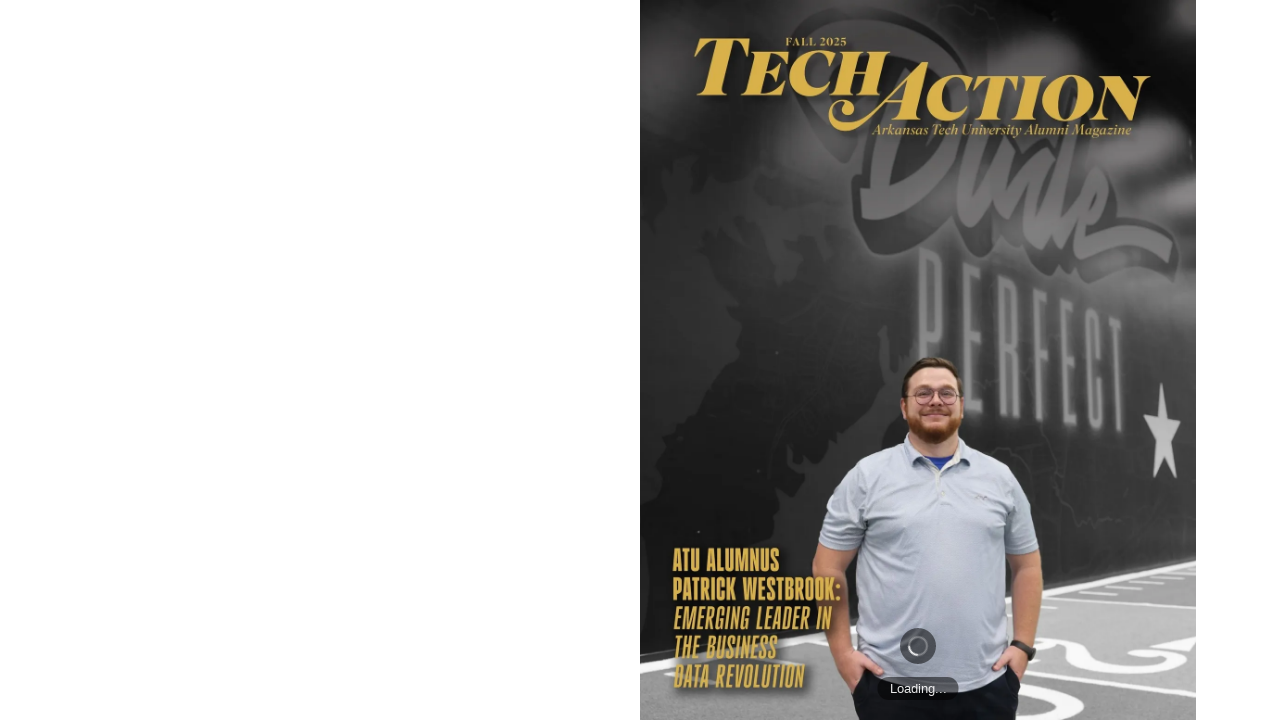

--- FILE ---
content_type: text/html; charset=UTF-8
request_url: https://www.techactiononline.com/
body_size: 3971
content:
<!DOCTYPE html>
<html lang="en-US">
<head>
    <script src="//www.techactiononline.com/html5_viewer/compiled/wrapper-min.js" defer></script>
    <link rel="canonical" href="https://www.techactiononline.com/fall-2025/page-1?pp=1" />
    <link type="application/rss+xml" title="RSS" rel="self" href="https://www.techactiononline.com/publication/contents-rss.php?id_publication=73638&amp;k=97579895648aadc6f6e8887aecd77058eb09fc58" />
    <link rel="hub" href="https://pubsubhubbub.appspot.com" />
        <title>Arkansas Tech University Alumni Magazine • Fall 2025</title>
    <script>
        if (location.hostname == 'php7.mydigitalpublication.com' || location.hostname == 'testbranch.mydigitalpublication.com') {
            var swUrl = '/html5_viewer/service-worker.php';
            if ('serviceWorker' in navigator) {
                window.addEventListener('load', () => {
                    navigator.serviceWorker.register(swUrl, {scope: '/'})
                        .then(async (reg) => {
                            const start_url = "\/publication\/?m=73638&l=1";
                            // Don't attempt to register start_url if we are at it because it'll interfere with runtime caching.
                            // It'll still get cached automatically by workbox later.
                            let urls = [
                                start_url,
                                // location.origin + location.pathname + location.search,
                            ];
                            if (location.pathname + location.search != start_url) {
                                // urls.push(location.pathname + location.search);
                            }
                            // console.log('Service worker registered.', reg);
                            // console.log('registering', urls);
                            const cache = await window.caches.open('workbox-runtime-' + location.origin + '/');
                            await cache.addAll(urls);
                        });
                });
            }
        }

        var time = (new Date()).getTime();
        window.addEventListener("message", function(e) {
            try {
                var json = JSON.parse(e.data);
                if (json.command == 'datachange') {
                    if(json.data && (json.data.name == 'hideSplashScreen') && (json.data.value == true)) {
                        document.getElementById('apploader').style.display='none';
                    }
                    // Hide FCP preview when page images are loaded and decoded
                    if(json.data && (json.data.name == 'pagesloadend') && (json.data.value == true)) {
                        requestAnimationFrame(function() {
                            requestAnimationFrame(function() {
                                var fcp = document.getElementById('fcpPreview');
                                var iframe = document.getElementById('viewerFrame');
                                if(iframe) {
                                    iframe.classList.add('fcp-ready');
                                }
                                if(fcp) {
                                    fcp.style.display = 'none';
                                }
                            });
                        });
                    }
                }
            } catch(exc) {
                // Don't crash
            }
        });
    </script>
<meta name="description" content="The Fall 2025 ATU alumni magazine.">



        <meta property="twitter:card" content="summary_large_image">
    <meta property="og:title" content="Arkansas Tech University Alumni Magazine • Fall 2025" />
            <meta property="og:description" content="The Fall 2025 ATU alumni magazine." />
        <meta property="twitter:description" content="The Fall 2025 ATU alumni magazine." />
        <meta property="og:type" content="article" />
    <meta property="og:image" content="https://cdn.coverstand.com/73638/853260/iphonejpg/960/9f5e9075b2eba284673fb7666ffb0bc0c2d175b3.jpg"/>
    <meta property="twitter:image" content="https://cdn.coverstand.com/73638/853260/iphonejpg/960/9f5e9075b2eba284673fb7666ffb0bc0c2d175b3.jpg"/>
    <meta property="og:image:width" content="1200" />
    <meta property="og:image:height" content="1553" />
    <meta property="og:url" content="https://www.techactiononline.com/fall-2025/page-1?pp=1" />
    <link rel="image_src" href="https://cdn.coverstand.com/73638/853260/iphonejpg/960/9f5e9075b2eba284673fb7666ffb0bc0c2d175b3.jpg" />
    
    <meta http-equiv="Content-Type" content="text/html; charset=utf-8" />
	<meta name="apple-mobile-web-app-capable" content="yes" />
	<meta name="apple-mobile-web-app-status-bar-style" content="black" />
	<meta name="viewport" content="initial-scale=1,user-scalable=yes,maximum-scale=5,width=device-width,viewport-fit=cover">
			    
    <link rel="preload" as="image" href="https://img.coverstand.com/73638/853260/iphonejpg/960/9f5e9075b2eba284673fb7666ffb0bc0c2d175b3.jpg" fetchpriority="high">

    <style class="custom_css">
            </style>
	<style>
        html {
            height: 100%;
        }

		body {
			margin: 0px;
			padding: 0px;
			overflow: hidden;
			background-color: #FFFFFF;
            height: 100%;
		}

		.seo {
			z-index: -1000;
			position: fixed;
            color: #000;
            background-color: #fff;
		}

		iframe {
			width: 100%;
			height: 100%;
			border: 0px;
			padding: 0px;
			margin: 0px;
			position: fixed;
			top: 0px;
			left: 0px;
			z-index: 1000;
			background-color: #FFFFFF;
			opacity: 0;
		}
		iframe.fcp-ready {
			opacity: 1;
		}

        #loader {
            display: block;
            position: fixed;
            z-index: 1001;
            height: 100%;
            width: 100%;
            background-color: #FFFFFF;
        }

		div#sizer {
			width: 100%;
			height: 100%;
			border: 0px;
			padding: 0px;
			margin: 0px;
			position: absolute;
			top: 0px;
			left: 0px;
		}
		#printDiv {
			display: none;
		}
		@media print{
			@media (min-width: 0px) { /*Non-IE print page resizing*/
				body * {
					max-width: 8.10in !important;
				}
			}
			body * {
				display: none;
                font-family: "Open Sans" ,"Helvetica Neue", Verdana, Geneva, sans-serif !important;
			}
            #printDiv {
                display: block !important;
                width: 8.50in;
                max-width: 8.50in;
                margin: 0;
                padding: 0;
                float: none;
                text-align: center;
                background-color: #ffffff;
            }
            #articleBrowser .article-content *,
            #articleBrowser #containerTitle,
            #articleBrowser .article-title h2,
            #articleBrowser .article-title h3 {
                font-family: "Open Sans" ,"Helvetica Neue", Verdana, Geneva, sans-serif !important;
            }
            #printDiv .print {
                -ms-interpolation-mode: bicubic;
                display: block;
                max-width: 8.10in;
                max-height: 10.60in;
                width: auto;
                height: auto;
                margin: 0 auto;
            }
            #printDiv .pageBreak {
                display: block;
                page-break-after:always;
                page-break-inside: avoid;
            }
        }
    </style>
    <style>
        #apploaderIcon {
            height: 60px;
            width: 60px;
            border: 4px solid rgba(255, 255, 255, 0.3);
            border-top-color: rgba(255, 255, 255, 0.9);
            border-radius: 50%;
            animation: spin 0.8s linear infinite;
        }

        #apploaderCoverImg {
            max-width: 320px;
        }

        .loaderWrapper.alignmiddle {
            position: absolute;
            top: 50%;
            left: 50%;
            transform: translate(-50%, -50%);
            -webkit-transform: translate(-50%, -50%);
        }

        #apploader {
            position: fixed;
            height: 100%;
            width: 100%;
            z-index: 1001;
            background-color: gray;
            /*display: none;*/
        }

        .spinner {
            margin: auto;
            flex: 0 0 auto;
            width: 60px;
            height: 60px;
            border: 4px solid rgba(255, 255, 255, 0.3);
            border-top-color: rgba(255, 255, 255, 0.9);
            border-radius: 50%;
            animation: spin 0.8s linear infinite;
        }

        @keyframes spin {
            to { transform: rotate(360deg); }
        }

        /* FCP Preview Styles */
        .fcp-preview {
            position: fixed;
            top: 0;
            left: 0;
            right: 0;
            bottom: 0;
            z-index: 1002;
            display: flex;
            align-items: center;
            justify-content: center;
            background-color: #FFFFFF;
        }

        .fcp-preview__container {
            display: flex;
            align-items: center;
            justify-content: center;
            height: 100%;
            position: relative;
        }

        /* Cover view (no left presentation): cover's left edge at center (LTR) */
        .fcp-preview--cover {
            justify-content: flex-start;
        }
        .fcp-preview--cover .fcp-preview__container {
            justify-content: flex-start;
            margin-left: 50%;
        }

        /* RTL cover view: cover's right edge at center */
        .fcp-preview--rtl.fcp-preview--cover {
            justify-content: flex-end;
        }
        .fcp-preview--rtl.fcp-preview--cover .fcp-preview__container {
            margin-left: 0;
            margin-right: 50%;
            justify-content: flex-end;
        }


        .fcp-preview__page {
            max-height: 100%;
            max-width: 50vw;
            object-fit: contain;
        }

        /* Subtle loading indicator - positioned at bottom center of container */
        .fcp-preview__loading {
            position: absolute;
            bottom: 56px;
            left: 50%;
            transform: translateX(-50%);
            background-color: rgba(0, 0, 0, 0.5);
            padding: 8px;
            border-radius: 50%;
            display: flex;
            align-items: center;
            justify-content: center;
        }

        .fcp-preview__spinner {
            width: 16px;
            height: 16px;
            border: 2px solid rgba(255, 255, 255, 0.3);
            border-top-color: rgba(255, 255, 255, 0.9);
            border-radius: 50%;
            animation: fcp-spin 0.8s linear infinite;
        }

        @keyframes fcp-spin {
            to { transform: rotate(360deg); }
        }

        .fcp-preview__loading-text {
            position: absolute;
            bottom: 20px;
            left: 50%;
            transform: translateX(-50%);
            color: rgba(255, 255, 255, 0.9);
            font-family: -apple-system, BlinkMacSystemFont, "Segoe UI", Roboto, Helvetica, Arial, sans-serif;
            font-size: 13px;
            white-space: nowrap;
            background-color: rgba(0, 0, 0, 0.5);
            padding: 4px 12px;
            border-radius: 12px;
        }

        /* Portrait/mobile: show single page, centered */
        @media (orientation: portrait), (max-width: 768px) {
            .fcp-preview,
            .fcp-preview.fcp-preview--cover {
                justify-content: center;
            }
            .fcp-preview__container,
            .fcp-preview--cover .fcp-preview__container {
                margin-left: 0;
                justify-content: center;
            }
            .fcp-preview--rtl .fcp-preview__container,
            .fcp-preview--rtl.fcp-preview--cover .fcp-preview__container {
                margin-right: 0;
            }
            .fcp-preview__page {
                max-width: 100vw;
            }
            /* Hide non-requested pages in portrait/mobile */
            /* Default: hide first page (show last/cover) */
            .fcp-preview__page:first-of-type:not(:last-of-type) {
                display: none;
            }
            /* When left page was requested, hide second page instead */
            .fcp-preview--requested-left .fcp-preview__page:last-of-type:not(:first-of-type) {
                display: none;
            }
            .fcp-preview--requested-left .fcp-preview__page:first-of-type {
                display: block;
            }
        }

        /* Force single page when fcp_pp=1, centered (must override --cover) */
        .fcp-preview--single,
        .fcp-preview--single.fcp-preview--cover {
            justify-content: center;
        }
        .fcp-preview--single .fcp-preview__container,
        .fcp-preview--single.fcp-preview--cover .fcp-preview__container {
            margin-left: 0;
            margin-right: 0;
            justify-content: center;
        }
        /* Hide first page when single mode and there are multiple pages */
        .fcp-preview--single .fcp-preview__page:first-of-type:not(:last-of-type) {
            display: none;
        }

        /* Permanent menu margins to minimize page shift */
        .fcp-preview--permanent-menus {
            padding-top: 48px;
            padding-bottom: 40px;
            box-sizing: border-box;
        }
	</style>

	<script>


    var publicationId = "73638";
    var issueId = 853260;
    var state = {"issue_id":853260};
    var options = {"issue_id":853260,"publication_id":"73638","latest":1,"tempOptions":"[]","subscriptionAction":"redirect"};
    var domain = "www.techactiononline.com";
    var referer = null;
    var pageNumber = null;
    var requestParams = {"m":"73638","l":"1","i":0,"ver":"html5"};

    var isMediaDeck = false;

	</script>
</head>
<body>
<script>
    var preloadData = "{\"preload\":{\"@attributes\":{\"collection_logo\":null,\"logo\":null,\"thumb320\":\"https:\\\/\\\/cdn.coverstand.com\\\/73638\\\/853260\\\/iphonejpg\\\/960\\\/9f5e9075b2eba284673fb7666ffb0bc0c2d175b3.jpg\",\"replica_vertical_align\":null,\"color1\":\"FFFFFF\",\"file\":null,\"method\":\"tiled\"}}}";
</script>
        <div id="loader" aria-hidden="true" tabindex="-1">
    </div>
    <div class="seo" aria-hidden="true" tabindex="-1">

                <!-- issue-->
            
                                    <h1>Arkansas Tech University Alumni Magazine Fall 2025: Page 1</h1>
                    <p>
                                                       <img
                                        src="https://cdn.coverstand.com/73638/853260/iphonejpg/960/9f5e9075b2eba284673fb7666ffb0bc0c2d175b3.jpg"
                                        style="max-width: 100px; max-height: 100px; vertical-align: top;"
                                        alt="The Fall 2025 ATU alumni magazine.">
                                            </p>
                    

<nav>Menu<br/><ul>
<li><a tabindex="-1" href='/fall-2025/pages'>Page View</a></li>
<li><a tabindex="-1" href='/fall-2025/articles'>Contents View</a></li>
<li><a tabindex="-1" href='/fall-2025/advertisers'>Advertisers</a></li></ul></nav>
<main><p>FA LL 2025 ATU ALUMNUS PATRICK WESTBROOK: EMERGING LEADER IN THE BUSINESS DATA REVOLUTION </p><h2>Issue List</h2><h3 style='color:#000'><a tabindex="-1" href='/fall-2025'>Fall 2025</a></h3>
<h3 style='color:#000'><a tabindex="-1" href='/fall-2024'>Fall 2024</a></h3>
<h3 style='color:#000'><a tabindex="-1" href='/fall-2023'>Fall 2023</a></h3>
<h3 style='color:#000'><a tabindex="-1" href='/fall-2022'>Fall 2022</a></h3>
<h3 style='color:#000'><a tabindex="-1" href='/fall-2021'>Fall 2021</a></h3>
<h3 style='color:#000'><a tabindex="-1" href='/spring-2020'>Spring 2020</a></h3>
<h3 style='color:#000'><a tabindex="-1" href='/fall-2019'>Fall 2019</a></h3>
<h3 style='color:#000'><a tabindex="-1" href='/fall-2018'>Fall 2018</a></h3>
<h3 style='color:#000'><a tabindex="-1" href='/spring-2018'>Spring 2018</a></h3>
<h3 style='color:#000'><a tabindex="-1" href='/fall-2017'>Fall 2017</a></h3>
<h3 style='color:#000'><a tabindex="-1" href='/spring-2017'>Spring 2017</a></h3>
</main>
<footer><p style='color:#000'><a style="color:#000" tabindex="-1" href="/fall-2025/page-2">Next</a></p><br /><a style="color:#000" tabindex="-1" href="/1/">Library</a></footer>            </div>    <div class="fcp-preview fcp-preview--cover" id="fcpPreview">
        <div class="fcp-preview__container">
            <div class="fcp-preview__loading-text">Loading...</div>
            <div class="fcp-preview__loading">
                <div class="fcp-preview__spinner"></div>
            </div>
            <img class="fcp-preview__page"
                 src="https://img.coverstand.com/73638/853260/iphonejpg/960/9f5e9075b2eba284673fb7666ffb0bc0c2d175b3.jpg"
                 alt="">
        </div>
    </div>
	<iframe src="#" title="menus" id="viewerFrame" allowfullscreen></iframe>

<script type="application/ld+json">
{"@context":"https:\/\/schema.org","@type":"PublicationIssue","name":"Arkansas Tech University Alumni Magazine \u2022 Fall 2025","genre":"Unclassified","dateCreated":"2025-09-24","datePublished":"2025-09-25","publisher":{"@type":"Organization","name":"Arkansas Tech University","logo":{"@type":"ImageObject","url":"","width":"265","height":"65"}},"url":"https:\/\/www.techactiononline.com\/fall-2025\/page-1?pp=1","hasPart":[],"description":"The Fall 2025 ATU alumni magazine."}
</script>
<script type="application/ld+json">
{"@context":"https:\/\/schema.org","@type":"BreadcrumbList","itemListElement":[{"@type":"ListItem","position":1,"name":"Arkansas Tech University Alumni Magazine \u2022 Fall 2025","item":"https:\/\/www.techactiononline.com\/fall-2025"}]}
</script>
</body>
</html>


--- FILE ---
content_type: text/html; charset=UTF-8
request_url: https://www.techactiononline.com/
body_size: 4003
content:
<!DOCTYPE html>
<html lang="en-US">
<head>
    <script src="//www.techactiononline.com/html5_viewer/compiled/wrapper-min.js" defer></script>
    <link rel="canonical" href="https://www.techactiononline.com/fall-2025/page-1?pp=1" />
    <link type="application/rss+xml" title="RSS" rel="self" href="https://www.techactiononline.com/publication/contents-rss.php?id_publication=73638&amp;k=97579895648aadc6f6e8887aecd77058eb09fc58" />
    <link rel="hub" href="https://pubsubhubbub.appspot.com" />
        <title>Arkansas Tech University Alumni Magazine • Fall 2025</title>
    <script>
        if (location.hostname == 'php7.mydigitalpublication.com' || location.hostname == 'testbranch.mydigitalpublication.com') {
            var swUrl = '/html5_viewer/service-worker.php';
            if ('serviceWorker' in navigator) {
                window.addEventListener('load', () => {
                    navigator.serviceWorker.register(swUrl, {scope: '/'})
                        .then(async (reg) => {
                            const start_url = "\/publication\/?m=73638&l=1";
                            // Don't attempt to register start_url if we are at it because it'll interfere with runtime caching.
                            // It'll still get cached automatically by workbox later.
                            let urls = [
                                start_url,
                                // location.origin + location.pathname + location.search,
                            ];
                            if (location.pathname + location.search != start_url) {
                                // urls.push(location.pathname + location.search);
                            }
                            // console.log('Service worker registered.', reg);
                            // console.log('registering', urls);
                            const cache = await window.caches.open('workbox-runtime-' + location.origin + '/');
                            await cache.addAll(urls);
                        });
                });
            }
        }

        var time = (new Date()).getTime();
        window.addEventListener("message", function(e) {
            try {
                var json = JSON.parse(e.data);
                if (json.command == 'datachange') {
                    if(json.data && (json.data.name == 'hideSplashScreen') && (json.data.value == true)) {
                        document.getElementById('apploader').style.display='none';
                    }
                    // Hide FCP preview when page images are loaded and decoded
                    if(json.data && (json.data.name == 'pagesloadend') && (json.data.value == true)) {
                        requestAnimationFrame(function() {
                            requestAnimationFrame(function() {
                                var fcp = document.getElementById('fcpPreview');
                                var iframe = document.getElementById('viewerFrame');
                                if(iframe) {
                                    iframe.classList.add('fcp-ready');
                                }
                                if(fcp) {
                                    fcp.style.display = 'none';
                                }
                            });
                        });
                    }
                }
            } catch(exc) {
                // Don't crash
            }
        });
    </script>
<meta name="description" content="The Fall 2025 ATU alumni magazine.">



        <meta property="twitter:card" content="summary_large_image">
    <meta property="og:title" content="Arkansas Tech University Alumni Magazine • Fall 2025" />
            <meta property="og:description" content="The Fall 2025 ATU alumni magazine." />
        <meta property="twitter:description" content="The Fall 2025 ATU alumni magazine." />
        <meta property="og:type" content="article" />
    <meta property="og:image" content="https://cdn.coverstand.com/73638/853260/iphonejpg/960/9f5e9075b2eba284673fb7666ffb0bc0c2d175b3.jpg"/>
    <meta property="twitter:image" content="https://cdn.coverstand.com/73638/853260/iphonejpg/960/9f5e9075b2eba284673fb7666ffb0bc0c2d175b3.jpg"/>
    <meta property="og:image:width" content="1200" />
    <meta property="og:image:height" content="1553" />
    <meta property="og:url" content="https://www.techactiononline.com/fall-2025/page-1?pp=1" />
    <link rel="image_src" href="https://cdn.coverstand.com/73638/853260/iphonejpg/960/9f5e9075b2eba284673fb7666ffb0bc0c2d175b3.jpg" />
    
    <meta http-equiv="Content-Type" content="text/html; charset=utf-8" />
	<meta name="apple-mobile-web-app-capable" content="yes" />
	<meta name="apple-mobile-web-app-status-bar-style" content="black" />
	<meta name="viewport" content="initial-scale=1,user-scalable=yes,maximum-scale=5,width=device-width,viewport-fit=cover">
			    
    <link rel="preload" as="image" href="https://img.coverstand.com/73638/853260/iphonejpg/960/9f5e9075b2eba284673fb7666ffb0bc0c2d175b3.jpg" fetchpriority="high">

    <style class="custom_css">
            </style>
	<style>
        html {
            height: 100%;
        }

		body {
			margin: 0px;
			padding: 0px;
			overflow: hidden;
			background-color: #FFFFFF;
            height: 100%;
		}

		.seo {
			z-index: -1000;
			position: fixed;
            color: #000;
            background-color: #fff;
		}

		iframe {
			width: 100%;
			height: 100%;
			border: 0px;
			padding: 0px;
			margin: 0px;
			position: fixed;
			top: 0px;
			left: 0px;
			z-index: 1000;
			background-color: #FFFFFF;
			opacity: 0;
		}
		iframe.fcp-ready {
			opacity: 1;
		}

        #loader {
            display: block;
            position: fixed;
            z-index: 1001;
            height: 100%;
            width: 100%;
            background-color: #FFFFFF;
        }

		div#sizer {
			width: 100%;
			height: 100%;
			border: 0px;
			padding: 0px;
			margin: 0px;
			position: absolute;
			top: 0px;
			left: 0px;
		}
		#printDiv {
			display: none;
		}
		@media print{
			@media (min-width: 0px) { /*Non-IE print page resizing*/
				body * {
					max-width: 8.10in !important;
				}
			}
			body * {
				display: none;
                font-family: "Open Sans" ,"Helvetica Neue", Verdana, Geneva, sans-serif !important;
			}
            #printDiv {
                display: block !important;
                width: 8.50in;
                max-width: 8.50in;
                margin: 0;
                padding: 0;
                float: none;
                text-align: center;
                background-color: #ffffff;
            }
            #articleBrowser .article-content *,
            #articleBrowser #containerTitle,
            #articleBrowser .article-title h2,
            #articleBrowser .article-title h3 {
                font-family: "Open Sans" ,"Helvetica Neue", Verdana, Geneva, sans-serif !important;
            }
            #printDiv .print {
                -ms-interpolation-mode: bicubic;
                display: block;
                max-width: 8.10in;
                max-height: 10.60in;
                width: auto;
                height: auto;
                margin: 0 auto;
            }
            #printDiv .pageBreak {
                display: block;
                page-break-after:always;
                page-break-inside: avoid;
            }
        }
    </style>
    <style>
        #apploaderIcon {
            height: 60px;
            width: 60px;
            border: 4px solid rgba(255, 255, 255, 0.3);
            border-top-color: rgba(255, 255, 255, 0.9);
            border-radius: 50%;
            animation: spin 0.8s linear infinite;
        }

        #apploaderCoverImg {
            max-width: 320px;
        }

        .loaderWrapper.alignmiddle {
            position: absolute;
            top: 50%;
            left: 50%;
            transform: translate(-50%, -50%);
            -webkit-transform: translate(-50%, -50%);
        }

        #apploader {
            position: fixed;
            height: 100%;
            width: 100%;
            z-index: 1001;
            background-color: gray;
            /*display: none;*/
        }

        .spinner {
            margin: auto;
            flex: 0 0 auto;
            width: 60px;
            height: 60px;
            border: 4px solid rgba(255, 255, 255, 0.3);
            border-top-color: rgba(255, 255, 255, 0.9);
            border-radius: 50%;
            animation: spin 0.8s linear infinite;
        }

        @keyframes spin {
            to { transform: rotate(360deg); }
        }

        /* FCP Preview Styles */
        .fcp-preview {
            position: fixed;
            top: 0;
            left: 0;
            right: 0;
            bottom: 0;
            z-index: 1002;
            display: flex;
            align-items: center;
            justify-content: center;
            background-color: #FFFFFF;
        }

        .fcp-preview__container {
            display: flex;
            align-items: center;
            justify-content: center;
            height: 100%;
            position: relative;
        }

        /* Cover view (no left presentation): cover's left edge at center (LTR) */
        .fcp-preview--cover {
            justify-content: flex-start;
        }
        .fcp-preview--cover .fcp-preview__container {
            justify-content: flex-start;
            margin-left: 50%;
        }

        /* RTL cover view: cover's right edge at center */
        .fcp-preview--rtl.fcp-preview--cover {
            justify-content: flex-end;
        }
        .fcp-preview--rtl.fcp-preview--cover .fcp-preview__container {
            margin-left: 0;
            margin-right: 50%;
            justify-content: flex-end;
        }


        .fcp-preview__page {
            max-height: 100%;
            max-width: 50vw;
            object-fit: contain;
        }

        /* Subtle loading indicator - positioned at bottom center of container */
        .fcp-preview__loading {
            position: absolute;
            bottom: 56px;
            left: 50%;
            transform: translateX(-50%);
            background-color: rgba(0, 0, 0, 0.5);
            padding: 8px;
            border-radius: 50%;
            display: flex;
            align-items: center;
            justify-content: center;
        }

        .fcp-preview__spinner {
            width: 16px;
            height: 16px;
            border: 2px solid rgba(255, 255, 255, 0.3);
            border-top-color: rgba(255, 255, 255, 0.9);
            border-radius: 50%;
            animation: fcp-spin 0.8s linear infinite;
        }

        @keyframes fcp-spin {
            to { transform: rotate(360deg); }
        }

        .fcp-preview__loading-text {
            position: absolute;
            bottom: 20px;
            left: 50%;
            transform: translateX(-50%);
            color: rgba(255, 255, 255, 0.9);
            font-family: -apple-system, BlinkMacSystemFont, "Segoe UI", Roboto, Helvetica, Arial, sans-serif;
            font-size: 13px;
            white-space: nowrap;
            background-color: rgba(0, 0, 0, 0.5);
            padding: 4px 12px;
            border-radius: 12px;
        }

        /* Portrait/mobile: show single page, centered */
        @media (orientation: portrait), (max-width: 768px) {
            .fcp-preview,
            .fcp-preview.fcp-preview--cover {
                justify-content: center;
            }
            .fcp-preview__container,
            .fcp-preview--cover .fcp-preview__container {
                margin-left: 0;
                justify-content: center;
            }
            .fcp-preview--rtl .fcp-preview__container,
            .fcp-preview--rtl.fcp-preview--cover .fcp-preview__container {
                margin-right: 0;
            }
            .fcp-preview__page {
                max-width: 100vw;
            }
            /* Hide non-requested pages in portrait/mobile */
            /* Default: hide first page (show last/cover) */
            .fcp-preview__page:first-of-type:not(:last-of-type) {
                display: none;
            }
            /* When left page was requested, hide second page instead */
            .fcp-preview--requested-left .fcp-preview__page:last-of-type:not(:first-of-type) {
                display: none;
            }
            .fcp-preview--requested-left .fcp-preview__page:first-of-type {
                display: block;
            }
        }

        /* Force single page when fcp_pp=1, centered (must override --cover) */
        .fcp-preview--single,
        .fcp-preview--single.fcp-preview--cover {
            justify-content: center;
        }
        .fcp-preview--single .fcp-preview__container,
        .fcp-preview--single.fcp-preview--cover .fcp-preview__container {
            margin-left: 0;
            margin-right: 0;
            justify-content: center;
        }
        /* Hide first page when single mode and there are multiple pages */
        .fcp-preview--single .fcp-preview__page:first-of-type:not(:last-of-type) {
            display: none;
        }

        /* Permanent menu margins to minimize page shift */
        .fcp-preview--permanent-menus {
            padding-top: 48px;
            padding-bottom: 40px;
            box-sizing: border-box;
        }
	</style>

	<script>


    var publicationId = "73638";
    var issueId = 853260;
    var state = {"issue_id":853260};
    var options = {"issue_id":853260,"publication_id":"73638","latest":1,"referer":"https:\/\/www.techactiononline.com\/","tempOptions":"[]","subscriptionAction":"redirect"};
    var domain = "www.techactiononline.com";
    var referer = "https:\/\/www.techactiononline.com\/";
    var pageNumber = null;
    var requestParams = {"m":"73638","l":"1","i":0,"ver":"html5"};

    var isMediaDeck = false;

	</script>
</head>
<body>
<script>
    var preloadData = "{\"preload\":{\"@attributes\":{\"collection_logo\":null,\"logo\":null,\"thumb320\":\"https:\\\/\\\/cdn.coverstand.com\\\/73638\\\/853260\\\/iphonejpg\\\/960\\\/9f5e9075b2eba284673fb7666ffb0bc0c2d175b3.jpg\",\"replica_vertical_align\":null,\"color1\":\"FFFFFF\",\"file\":null,\"method\":\"tiled\"}}}";
</script>
        <div id="loader" aria-hidden="true" tabindex="-1">
    </div>
    <div class="seo" aria-hidden="true" tabindex="-1">

                <!-- issue-->
            
                                    <h1>Arkansas Tech University Alumni Magazine Fall 2025: Page 1</h1>
                    <p>
                                                       <img
                                        src="https://cdn.coverstand.com/73638/853260/iphonejpg/960/9f5e9075b2eba284673fb7666ffb0bc0c2d175b3.jpg"
                                        style="max-width: 100px; max-height: 100px; vertical-align: top;"
                                        alt="The Fall 2025 ATU alumni magazine.">
                                            </p>
                    

<nav>Menu<br/><ul>
<li><a tabindex="-1" href='/fall-2025/pages'>Page View</a></li>
<li><a tabindex="-1" href='/fall-2025/articles'>Contents View</a></li>
<li><a tabindex="-1" href='/fall-2025/advertisers'>Advertisers</a></li></ul></nav>
<main><p>FA LL 2025 ATU ALUMNUS PATRICK WESTBROOK: EMERGING LEADER IN THE BUSINESS DATA REVOLUTION </p><h2>Issue List</h2><h3 style='color:#000'><a tabindex="-1" href='/fall-2025'>Fall 2025</a></h3>
<h3 style='color:#000'><a tabindex="-1" href='/fall-2024'>Fall 2024</a></h3>
<h3 style='color:#000'><a tabindex="-1" href='/fall-2023'>Fall 2023</a></h3>
<h3 style='color:#000'><a tabindex="-1" href='/fall-2022'>Fall 2022</a></h3>
<h3 style='color:#000'><a tabindex="-1" href='/fall-2021'>Fall 2021</a></h3>
<h3 style='color:#000'><a tabindex="-1" href='/spring-2020'>Spring 2020</a></h3>
<h3 style='color:#000'><a tabindex="-1" href='/fall-2019'>Fall 2019</a></h3>
<h3 style='color:#000'><a tabindex="-1" href='/fall-2018'>Fall 2018</a></h3>
<h3 style='color:#000'><a tabindex="-1" href='/spring-2018'>Spring 2018</a></h3>
<h3 style='color:#000'><a tabindex="-1" href='/fall-2017'>Fall 2017</a></h3>
<h3 style='color:#000'><a tabindex="-1" href='/spring-2017'>Spring 2017</a></h3>
</main>
<footer><p style='color:#000'><a style="color:#000" tabindex="-1" href="/fall-2025/page-2">Next</a></p><br /><a style="color:#000" tabindex="-1" href="/1/">Library</a></footer>            </div>    <div class="fcp-preview fcp-preview--cover" id="fcpPreview">
        <div class="fcp-preview__container">
            <div class="fcp-preview__loading-text">Loading...</div>
            <div class="fcp-preview__loading">
                <div class="fcp-preview__spinner"></div>
            </div>
            <img class="fcp-preview__page"
                 src="https://img.coverstand.com/73638/853260/iphonejpg/960/9f5e9075b2eba284673fb7666ffb0bc0c2d175b3.jpg"
                 alt="">
        </div>
    </div>
	<iframe src="#" title="menus" id="viewerFrame" allowfullscreen></iframe>

<script type="application/ld+json">
{"@context":"https:\/\/schema.org","@type":"PublicationIssue","name":"Arkansas Tech University Alumni Magazine \u2022 Fall 2025","genre":"Unclassified","dateCreated":"2025-09-24","datePublished":"2025-09-25","publisher":{"@type":"Organization","name":"Arkansas Tech University","logo":{"@type":"ImageObject","url":"","width":"265","height":"65"}},"url":"https:\/\/www.techactiononline.com\/fall-2025\/page-1?pp=1","hasPart":[],"description":"The Fall 2025 ATU alumni magazine."}
</script>
<script type="application/ld+json">
{"@context":"https:\/\/schema.org","@type":"BreadcrumbList","itemListElement":[{"@type":"ListItem","position":1,"name":"Arkansas Tech University Alumni Magazine \u2022 Fall 2025","item":"https:\/\/www.techactiononline.com\/fall-2025"}]}
</script>
</body>
</html>


--- FILE ---
content_type: text/html; charset=UTF-8
request_url: https://www.techactiononline.com/html5_viewer/index.html?publication_id=73638&latest=1&issue_id=853260&ver=html5&parentUrl=https%3A%2F%2Fwww.techactiononline.com%2F
body_size: 2316
content:
<!DOCTYPE html>
<html xmlns="http://www.w3.org/1999/xhtml">
<head>
	<meta name="viewport" content="initial-scale=1,user-scalable=yes,maximum-scale=5,width=device-width,viewport-fit=cover">
	<meta name="viewport" content="minimal-ui,initial-scale=1.0,user-scalable=yes,maximum-scale=5,viewport-fit=cover" media="(device-height: 568px)" /><!-- iPhone 5 fix -->
	<meta http-equiv="Content-Type" content="text/html; charset=utf-8" />
	<meta name="apple-mobile-web-app-capable" content="yes" />
	<title>Issue</title>

    <script src="https://cdn.coverstand.com/html5_viewer/compiled/menus-a5fd84e9ddebf10dd3f9-min.js"></script>
    <link href="https://cdn.coverstand.com/html5_viewer/css/open-sans/open-sans.css" rel="stylesheet" type="text/css" />
    <link href="https://cdn.coverstand.com/html5_viewer/css/html-iconfont.css" type="text/css" rel="stylesheet" media="screen, projection, tv" />

	<style>
		iframe {
			width: 100%;
			height: 100%;
			position: fixed;
			border: 0px;
			top: 0px;
			left: 0px;
		}
	</style>
	<script>
		/* index.js will add iframe.html to this as needed. */
        var qPosition = document.location.href.indexOf('?');
        var frameUrl = document.location.href;
        if (qPosition > 0) {
            frameUrl = frameUrl.substring(0, qPosition + 1);
        }
        frameUrl = frameUrl.substring(0, frameUrl.lastIndexOf('/') + 1);
	</script>


    <script>
        var params = location.search.substring(1).split('&');
        // If the url parameters set local or dev, redirect to use those resources.
        if((params.indexOf('dev=1') >= 0) || (params.indexOf('local=1') >= 0)) {
            location.href = location.href.replace('/index.html?', '/index-dev.html?');
        }
    </script>

</head>
<body style="color:#000;">
    <div id="tutorial" style="display:none;">
        <div id="tutBgTop" class="background"></div>
        <div id="tutBgLeft" class="background"></div>
        <div id="tutBgCenter"></div>
        <div id="tutBgRight" class="background"></div>
        <div id="tutBgBottom" class="background"></div>
        <div id="tutArrow" style="display:none;">
            <div class="tutArrowPosition">
                <div class="arrow">7</div>
            </div>
        </div>
        <div id="tutDialog" role="dialog" aria-labelledby="tutDialogTitle" aria-describedby="tutDialogBody">
            <div class="header">
                <div class="container">
                    <div class="closeButton win8button" role="button" tabindex="0" aria-label="Close" data-localization="BUTTON_CLOSE">
                        <div class="img noborder" aria-hidden="true">@</div>
                    </div>
                    <!--				<div class="win8button spacer">-->
                    <!--					<div class="img noborder"></div>-->
                    <!--				</div>-->
                    <div class="title" id="tutDialogTitle"></div>
                </div>
            </div>
            <div class="body" id="tutDialogBody">
                <div class="container">
                    <div class="leftArrow win8button" role="button" tabindex="0" aria-label="Previous" data-localization="BUTTON_PREVIOUS">
                        <div class="img noborder" aria-hidden="true">{</div>
                    </div>
                    <div class="rightArrow win8button" role="button" tabindex="0" aria-label="Next" data-localization="BUTTON_NEXT">
                        <div class="img noborder" aria-hidden="true">}</div>
                    </div>
                    <div class="title"></div>
                    <div class="text"></div>
                    <div class="progress">
                        <div id="progressXofY"></div>
                        <div class="percent actionButton-background" aria-hidden="true"></div>
                    </div>
                </div>
            </div>
        </div>
    </div>

    <div id="replicaContentsButtonHolder" tabindex="-1">
        <div id="replicaContentsButton" data-localization="BUTTON_ENABLE_ACCESSIBILITY" class="win8button" tabindex="0" role="link">
            <img alt="" /><div data-localization="BUTTON_ENABLE_ACCESSIBILITY" data-noarialabel="true" data-notip="true"></div>
        </div>
    </div>

    <div id="cookieBanner" tabindex="-1" >
        <p id="footerText" data-localization="GDPR_COOKIE_TEXT" data-notip="true"></p> <!--
        --><div id="AllCookiesBtn" class="button actionButton-color-dark actionButton-borderColor-dark " role="button" tabindex="0" data-localization="BUTTON_ACCEPT_ALL_COOKIES" aria-label="Accept All Cookies" title="" locale="en-US" lang="en-US">Accept All Cookies</div><!--
        --><div id="NecessaryCookiesBtn" class="button" role="button" tabindex="0" data-localization="BUTTON_ACCEPT_NECESSARY_COOKIES" aria-label="Only Necessary Cookies" title="" locale="en-US" lang="en-US">Only Necessary Cookies</div><!--
           --><div id="closeCookieBanner" tabindex="0" style="cursor: pointer"
               data-localization="BUTTON_CLOSE_COOKIE_NOTIFICATION" data-localization-nohtml="true" aria-label="Close Cookie Notification" role="button">
            @
        </div>
    </div>
	<div id="apploader" aria-hidden="true" tabindex="-1">
        <div class='loaderWrapper alignmiddle'>
        <!-- <div style="position:absolute;top:50%;left:50%;transform:translate(-50%,-50%);-webkit-transform:translate(-50%,-50%);"> -->
            <span style="visibility:hidden;width:100%;display:block;text-align:center;"><img id="apploaderCoverImg" alt="Application Cover Image"/></span>
        	<span style="visibility:hidden;width:100%;display:block;text-align:center;margin:15px 0"><img id="apploaderImg" alt="Application Loader Logo"/></span>
            <span style="visibility:hidden;width:100%;display:block;text-align:center;"><img id="apploaderIcon" alt="Loading..." data-localization="LABEL_LOADING"/></span>
        </div>
    </div>
	<div id="nav">
		<div id="topMenu" class="menu">
			<div class="buttons left">
                <a id="navBtn" class="win8button textless navBtn" tabindex="0" aria-label="Menu"
                   aria-haspopup="true" aria-expanded="false"
                >
                    <div class="img navButton" aria-hidden="true">
                        A
                    </div>
                </a>
			</div>
			<div class="buttons right">
				<a id="cartListBtn" class="win8button textless" tabindex="0" aria-label="List" style="display: none;"
                   aria-haspopup="dialog" aria-expanded="false">
				</a>
                <a id="advertisersBtn" class="win8button textless" tabindex="0" aria-label="Advertisers">
				</a>
                <a id="contentsBtn" class="win8button textless" tabindex="0" aria-label="Contents">
                </a>
                <a id="replicaNavigationBtn" class="win8button textless" tabindex="0" aria-label="Navigation"
                   aria-haspopup="true" aria-expanded="false">
                </a>
                <a id="getPdfBtn" class="win8button textless" tabindex="0" aria-label="PDF">
				</a>
			</div>
			<h1 id="issuenameLabel" class="title"></h1>
			<!--<span id="pagenameLabel" class="title subtitle"></span>-->
		</div>
		<div id="bottomMenu" class="menu">
			<div class="buttons left">
				<div class="fullscreenSpacer"></div>
				<a id="gotoBtn" class="win8button textless" tabindex="0" aria-label="Go To Page">
				</a>
                <a id="fullScreenBtn" class="win8button textless" tabindex="0" aria-label="Full Screen">
				</a>
			</div>

<!--            <div class="buttons labelHolder"">-->
            <a id="pagenameLabel" tabindex="0" class="footerTitle subtitle" role="button"  aria-haspopup="true" aria-expanded="false"></a>
<!--            </div>-->

            <div class="buttons right">
				<div class="fullscreenSpacer"></div>
                <a id="zoomInBtn" class="win8button textless" tabindex="0" style="display:none;" aria-label="Zoom In">
                </a>
                <a id="zoomOutBtn" class="win8button textless" tabindex="0" style="display:none;" aria-label="Zoom Out">
                </a>
                <a id="shareBtn" class="win8button textless" tabindex="0" style="display:none;" aria-label="Share"
                   aria-haspopup="true" aria-expanded="false" >
                </a>
                <a id="searchBtn" class="win8button textless" tabindex="0" aria-label="Search"
                   aria-haspopup="true" aria-expanded="false" >
				</a>
				<a id="notesBtn" class="win8button textless" tabindex="0" aria-label="Notes"
                   aria-haspopup="true" aria-expanded="false" >

                </a>
				<a id="printBtn" class="win8button textless" tabindex="0" aria-label="Print"
                   aria-haspopup="true" aria-expanded="false"
                >
                </a>
                <a id="spreadBtn" class="win8button textless" tabindex="0" aria-label="Spread">
				</a>
				<a id="singleBtn" class="win8button textless" tabindex="0" aria-label="Single">
				</a>
				<a id="languageBtn" class="win8button textless" tabindex="0" aria-label="Language"
                   aria-haspopup="true" aria-expanded="false" >
				</a>
				<a id="helpBtn" class="win8button textless" tabindex="0" aria-label="Help"
                    aria-haspopup="dialog" aria-expanded="false">
				</a>
                <a id="moreBtn" class="win8button textless" tabindex="0" aria-label="More"
                   aria-haspopup="true" aria-expanded="false" >
                </a>
			</div>
		</div>
        <div id="morePopin" class="popin interface borderleft" role="dialog">
<!--            <table id="morePopinTable">-->
<!--            <tr height="1"><td>-->
<!--			<table id="moreTitleTable">-->
<!--				<tr>-->
<!--					<td>-->
            <div class="header">
                <a id="closeMoreMenu" class="win8button closeMenuBtn" tabindex="0"
                   aria-label="Close More Menu" data-localization="BUTTON_CLOSE_MENU">
                </a>

                <h1 role="heading" aria-level="2" class="headline"><span aria-label="More" data-localization="HEADER_MORE_POPIN">More</span></h1>
            </div>
            <!--					</td>-->
            <!--				</tr>-->
            <!--				<tr>-->
            <!--					<td><div class="moreSpacer">&nbsp;</div></td>-->
            <!--				</tr>-->
            <!--				<tr class="divider">-->
            <!--					<td>-->
<!--            <div class="buttonDivider"></div>-->
            <!--                    </td>-->
            <!--				</tr>-->
            <!--			</table>-->
            <!--			</td></tr>-->
            <!--            <tr><td>-->
            <div class="morePopinButtonContainer" tabindex="-1">
                <ul id="buttonInner">
                </ul>
            </div>
            <!--            </td></tr>-->
            <!--            </table>-->
        </div>
        <div id="morePopinBG" ></div>

    </div>

    <div id="leftNav" class="nav">
		<img src="https://cdn.coverstand.com/html5_viewer/assets/images/Win8-LeftArrow.png" alt="Previous" aria-label="Previous" tabindex="0" data-localization="LABEL_PREV" role="button"/>
	</div>
    <iframe id="mainContentIframe" title="Main Content" allowfullscreen="true" src="blank.html"></iframe>
	<div id="rightNav" class="nav">
		<img src="https://cdn.coverstand.com/html5_viewer/assets/images/Win8-RightArrow.png" alt="Next" aria-label="Next" tabindex="0" data-localization="LABEL_NEXT" role="button"/>
	</div>

	<svg xmlns="http://www.w3.org/2000/svg" version="1.1">
		<defs>
			<filter id="blur">
                <feGaussianBlur stdDeviation="5" ></feGaussianBlur>
			</filter>
		</defs>
	</svg>
</body>
</html>


--- FILE ---
content_type: text/html; charset=UTF-8
request_url: https://www.techactiononline.com/html5_viewer/blank.html
body_size: -192
content:
<html>
    <head></head>
    <body></body>
</html>

--- FILE ---
content_type: application/javascript; charset=UTF-8
request_url: https://www.techactiononline.com/html5_viewer/compiled/wrapper-min.js
body_size: 22254
content:
(()=>{var __webpack_modules__={19670:function(e){"use strict";var t,r,i,n,a,o;t=void 0===e.exports?this.canonicalUri={}:e.exports,r={publication_id:"m",issue_id:"i",page:"p",numpages:"pp",latest:"l",webviewFraming:"webview_framing",pageName:"pn",preview:"pre",geopub:"pid",postal_code:"pc",country:"co",entities:"entity",classes:"class"},i={publication_id:"m",issue_id:"view",article_id:"id",preview:"pre",geopub:"pid",postal_code:"pc",country:"co",destination_id:"dest",entities:"entity",classes:"class"},n=["debug","dev","domain","collection_id","publication_id","latest","issue_id","page","pageName","numpages","article_id","destination_id","channel_id","view"],a=["debug","dev","domain","publication_id","latest","article_id","issue_id","page","numpages","destination_id","channel_id","view","collection_id"],o={issueViewer:["issue_id","page","view"],contentsBrowser:["issue_id","view"],advertisersBrowser:["issue_id","view"],issuelistBrowser:["view"],archiveBrowser:["issue_id","view"],channelBrowser:["view","destination_id"],searchBrowser:["view","search","search_scope"],personalBrowser:["view"],feedBrowser:["view","destination_id"],topicBrowser:["issue_id","view","topicTitle","entities","classes"],bookshelfBrowser:["view"],articleBrowser:["issue_id","article_id"],feedarticleBrowser:["article_id","destination_id"],topicarticleBrowser:["article_id","destination_id","entities","classes"],channelarticleBrowser:["article_id","destination_id"],personalarticleBrowser:["article_id","destination_id"],homearticleBrowser:["article_id","destination_id"],multipleIssuelistBrowser:["view"]},t.getUrlParts=function(e){return o[e]},t.createUri=function(e){var t=e.view||"issueViewer",l={},c=o[t].slice(),s=r,d="/publication/?",p=n,m=!0;switch(t){case"articleBrowser":case"feedarticleBrowser":case"channelarticleBrowser":case"homearticleBrowser":d="/display_article.php?",s=i,p=a,m=!1}if(void 0!==e.collection_id&&null!==e.collection_id&&c.push("collection_id"),e.use_pageName&&-1!==c.indexOf("page")){var w=c.indexOf("page");c.splice(w,1),c.push("pageName")}for(var u in"bookshelfBrowser"!=t&&m&&-1==c.indexOf("issue_id")&&(c=c.concat(["publication_id","latest"]),e.latest="1"),c){var b=c[u];l[b]=e[b]}var g=Object.keys(l);g.sort((function(e,t){var r=p.indexOf(e),i=p.indexOf(t);return-1==i&&r>-1?-1:-1==r&&i>-1?1:-1==r&&-1==i?e.localeCompare(t):r-i}));var h=null;if(g.length){var f=[];for(var B in g){var v=g[B];if(void 0!==s[v]&&(v=s[v]),void 0!==l[g[B]])if(Array.isArray(l[g[B]]))for(var P in l[g[B]])f.push(encodeURIComponent(v)+"[]="+encodeURIComponent(l[g[B]][P]));else f.push(encodeURIComponent(v)+"="+encodeURIComponent(l[g[B]]))}h=d+f.join("&")}return h}},30485:e=>{"use strict";function t(e,t){if(e!==t)throw new TypeError("Cannot instantiate an arrow function")}var r=["debug","dev","domain","collection_id","publication_id","latest","issue_id","page","numpages","view","article_id","destination_id","channel_id"],i={publication_id:"m",issue_id:"i",page:"p",numpages:"pp",latest:"l",webviewFraming:"webview_framing",pagename:"pn",preview:"pre",geopub:"pid",postal_code:"pc",country:"co"};e.exports=function(e,n){var a=this,o=r.indexOf(e),l=r.indexOf(n);if(-1==o){var c=Object.keys(i).find(function(r){return t(this,a),i[r]==e}.bind(this));o=r.indexOf(c)}if(-1==l){var s=Object.keys(i).find(function(e){return t(this,a),i[e]==n}.bind(this));l=r.indexOf(s)}return-1==l&&o>-1?-1:-1==o&&l>-1?1:-1==o&&-1==l?e.localeCompare(n):o-l}},72007:e=>{"use strict";function t(e,t){if(e!==t)throw new TypeError("Cannot instantiate an arrow function")}var r=["debug","dev","domain","publication_id","latest","article_id","issue_id","page","numpages","destination_id","channel_id","view","collection_id"],i={publication_id:"m",issue_id:"view",article_id:"id",preview:"pre",geopub:"pid",postal_code:"pc",country:"co",destination_id:"dest",entities:"entity",classes:"class"};e.exports=function(e,n){var a=this,o=r.indexOf(e),l=r.indexOf(n);if(-1==o){var c=Object.keys(i).find(function(r){return t(this,a),i[r]==e}.bind(this));o=r.indexOf(c)}if(-1==l){var s=Object.keys(i).find(function(e){return t(this,a),i[e]==n}.bind(this));l=r.indexOf(s)}return-1==l&&o>-1?-1:-1==o&&l>-1?1:-1==o&&-1==l?e.localeCompare(n):o-l}},14816:e=>{e.exports=function(e){var t=/javascript:/i,r=e;return e.match(t)&&(r=e.replace(t,"")),r}},85571:()=>{function _typeof(e){return _typeof="function"==typeof Symbol&&"symbol"==typeof Symbol.iterator?function(e){return typeof e}:function(e){return e&&"function"==typeof Symbol&&e.constructor===Symbol&&e!==Symbol.prototype?"symbol":typeof e},_typeof(e)}var JSON;JSON||(JSON={}),function(){"use strict";function f(e){return e<10?"0"+e:e}"function"!=typeof Date.prototype.toJSON&&(Date.prototype.toJSON=function(e){return isFinite(this.valueOf())?this.getUTCFullYear()+"-"+f(this.getUTCMonth()+1)+"-"+f(this.getUTCDate())+"T"+f(this.getUTCHours())+":"+f(this.getUTCMinutes())+":"+f(this.getUTCSeconds())+"Z":null},String.prototype.toJSON=Number.prototype.toJSON=Boolean.prototype.toJSON=function(e){return this.valueOf()});var cx=/[\u0000\u00ad\u0600-\u0604\u070f\u17b4\u17b5\u200c-\u200f\u2028-\u202f\u2060-\u206f\ufeff\ufff0-\uffff]/g,escapable=/[\\\"\x00-\x1f\x7f-\x9f\u00ad\u0600-\u0604\u070f\u17b4\u17b5\u200c-\u200f\u2028-\u202f\u2060-\u206f\ufeff\ufff0-\uffff]/g,gap,indent,meta={"\b":"\\b","\t":"\\t","\n":"\\n","\f":"\\f","\r":"\\r",'"':'\\"',"\\":"\\\\"},rep;function quote(e){return escapable.lastIndex=0,escapable.test(e)?'"'+e.replace(escapable,(function(e){var t=meta[e];return"string"==typeof t?t:"\\u"+("0000"+e.charCodeAt(0).toString(16)).slice(-4)}))+'"':'"'+e+'"'}function str(e,t){var r,i,n,a,o,l=gap,c=t[e];switch(c&&"object"===_typeof(c)&&"function"==typeof c.toJSON&&(c=c.toJSON(e)),"function"==typeof rep&&(c=rep.call(t,e,c)),_typeof(c)){case"string":return quote(c);case"number":return isFinite(c)?String(c):"null";case"boolean":case"null":return String(c);case"object":if(!c)return"null";if(gap+=indent,o=[],"[object Array]"===Object.prototype.toString.apply(c)){for(a=c.length,r=0;r<a;r+=1)o[r]=str(r,c)||"null";return n=0===o.length?"[]":gap?"[\n"+gap+o.join(",\n"+gap)+"\n"+l+"]":"["+o.join(",")+"]",gap=l,n}if(rep&&"object"===_typeof(rep))for(a=rep.length,r=0;r<a;r+=1)"string"==typeof rep[r]&&(n=str(i=rep[r],c))&&o.push(quote(i)+(gap?": ":":")+n);else for(i in c)Object.prototype.hasOwnProperty.call(c,i)&&(n=str(i,c))&&o.push(quote(i)+(gap?": ":":")+n);return n=0===o.length?"{}":gap?"{\n"+gap+o.join(",\n"+gap)+"\n"+l+"}":"{"+o.join(",")+"}",gap=l,n}}"function"!=typeof JSON.stringify&&(JSON.stringify=function(e,t,r){var i;if(gap="",indent="","number"==typeof r)for(i=0;i<r;i+=1)indent+=" ";else"string"==typeof r&&(indent=r);if(rep=t,t&&"function"!=typeof t&&("object"!==_typeof(t)||"number"!=typeof t.length))throw new Error("JSON.stringify");return str("",{"":e})}),"function"!=typeof JSON.parse&&(JSON.parse=function(text,reviver){var j;function walk(e,t){var r,i,n=e[t];if(n&&"object"===_typeof(n))for(r in n)Object.prototype.hasOwnProperty.call(n,r)&&(void 0!==(i=walk(n,r))?n[r]=i:delete n[r]);return reviver.call(e,t,n)}if(text=String(text),cx.lastIndex=0,cx.test(text)&&(text=text.replace(cx,(function(e){return"\\u"+("0000"+e.charCodeAt(0).toString(16)).slice(-4)}))),/^[\],:{}\s]*$/.test(text.replace(/\\(?:["\\\/bfnrt]|u[0-9a-fA-F]{4})/g,"@").replace(/"[^"\\\n\r]*"|true|false|null|-?\d+(?:\.\d*)?(?:[eE][+\-]?\d+)?/g,"]").replace(/(?:^|:|,)(?:\s*\[)+/g,"")))return j=eval("("+text+")"),"function"==typeof reviver?walk({"":j},""):j;throw new SyntaxError("JSON.parse")})}()},14141:(e,t,r)=>{"use strict";r.d(t,{A:()=>l});var i=r(31601),n=r.n(i),a=r(76314),o=r.n(a)()(n());o.push([e.id,'@charset "utf-8";\n@media print {\n#printDiv  {\n    display: block;\n    position: absolute;\n    top: 0px;\n    left: 0px;\n    z-index: -999;\n    float: left;\n    width: 0.10in;\n}\n}\n\n\n\n#printPopin div.printTextDiv {\n    display:none;\n}\n\n\n\n\n\n#printText::-ms-clear {\n    display: none;\n}\n\n#printResults li {\n    border-bottom:0;\n    padding-bottom:0;\n}\n\n#printResults {\n    list-style: none;\n    margin: 0;\n}\n\n#printResults li {\n    padding: .25em;\n    display : inline-block;\n}\n\n#printResults li p {\n    font-size: .8em;\n    margin-top: 0;\n}\n\n#printResults li p.page_number {\n    font-weight: bold;\n    text-align: center;\n}\n\n#printResults li div.printResultItem div.printPageImage{\n    display:block;\n    width: 8.5em;\n    height: 11.5em;\n    background-size: contain;\n    background-repeat:no-repeat;\n    background-position:center;\n}\n\n#printResults li div.printResultItem div.printPageImage div.selectedPageImage {\n    width: calc(100% - .1em);\n    height: calc(100% - .1em);\n    position: relative;\n}\n\n.printSinglePage, .printAllPages {\n    background-size: cover;\n    background-repeat:no-repeat;\n    background-position:center;\n}\n\n.printSinglePage img, .printAllPages img {\n    /*max-width: 15em;*/\n    max-height: 20em;\n    margin: auto;\n    display: block;\n    max-width: 44%;\n}\n\n.printCurrentLeft {\n    width: calc(50% - 1.4em);\n    margin-left: 1.29em;\n}\n\n.printCurrentLeft img, .printCurrentRight img {\n    width: 100%;\n}\n\n.printCurrentRight {\n    width: calc(50% - 1.4em);\n}\n\n.printPagesContainer {\n    display:block;\n}\n\n.printRangePagesContainer {\n    overflow-x: hidden;\n    overflow-y: auto;\n    height: 100%;\n    width: 100%;\n    -webkit-overflow-scrolling: touch;\n    margin: 0;\n}\n\n.printRangePagesContainer > * {\n    -webkit-transform: translateZ(0px);\n}\n\n#printResults .highlight {\n    font-weight: bold;\n}\n\n.printhighlight {\n    position: absolute;\n    background-color: #a57300;\n    -webkit-user-select: none;\n    -webkit-user-drag: none;\n    -webkit-tap-highlight-color: rgb(0, 0, 0);\n    opacity: 0.4;\n}\n\n\n\n.transparentBorder {\n    border: .1em solid transparent;\n}\n.coloredBorder {\n    border: 2px solid var(--archive-dark-highlight-hex);\n}\n\ndiv#printLoader {\n    display:none;\n    padding-top:80px;\n    z-index: 1001;\n    width: 324px;\n}\n',""]);const l=o},26979:(e,t,r)=>{"use strict";r.d(t,{A:()=>l});var i=r(31601),n=r.n(i),a=r(76314),o=r.n(a)()(n());o.push([e.id,'@media only screen and (max-device-width: 768px){html{-webkit-text-size-adjust:none}}#articleBrowser,#articleBrowserPrintable{display:flex;flex-direction:column;background-color:#bbb;height:100%;width:100%;overflow:hidden}#articleBrowser .menu.permanent,#articleBrowserPrintable .menu.permanent{top:0}#articleBrowser{background-color:var(--archive-bg-hex);color:var(--archive-fg-hex)}#articleParentContainer{background-color:#fff;border-style:solid;border-width:thin;position:fixed;z-index:31;transition:width .25s;display:flex;flex-direction:column;flex-wrap:wrap;overflow:hidden}#articleParentContainer.mediaDeckLeft{left:0;width:50vw;height:100%;border-radius:0 5px 5px 0}#articleParentContainer.mediaDeckLeft #minMaxIcon{-webkit-transform:scaleX(-1);transform:scaleX(-1);right:.5em}#articleParentContainer.mediaDeckRight{right:0;width:50vw;height:100%;border-radius:5px 0 0 5px}#articleParentContainer.mediaDeckVertical{bottom:0;height:50vh;width:100vw;max-width:100vw;border-radius:5px 5px 0 0}#articleParentContainer.mediaDeckVertical #minMaxIcon{-webkit-transform:rotate(90deg);transform:rotate(90deg);top:1.3em}@media(min-width: 1080px){#articleParentContainer.mediaDeckVertical .iconBar{left:calc((100vw - 1024px)/2/2)}}#articleParentContainer.mediaDeckVertical .closeBtn{float:right;top:1.6em}#articleParentContainer.mediaDeckMax{width:100vw;height:100%;max-width:100vw}@media(min-width: 1080px){#articleParentContainer.mediaDeckMax .iconBar{left:calc((100vw - 1024px)/2/2)}}#articleParentContainer.mediaDeckMax:not(.mediaDeckMaxRight,.mediaDeckMaxVertical) .closeBtn{float:left}#articleParentContainer.mediaDeckMax:not(.mediaDeckMaxRight,.mediaDeckMaxVertical) .close{right:.15em;bottom:.85em;position:relative}#articleParentContainer.mediaDeckMax:not(.mediaDeckMaxRight,.mediaDeckMaxVertical) #minMaxIcon{-webkit-transform:scaleX(-1);transform:scaleX(-1);right:.5em}#articleParentContainer.mediaDeckModal{width:60vw !important;height:90vh !important;top:5vh !important;left:20vw !important;border-radius:0 0 5px 5px}#articleParentContainer.mediaDeckModal .closeBtn{float:right}#articleParentContainer.mediaDeckModal #minMaxIcon{display:none}#articleParentContainer.mediaDeckModal #articleNavigationBar{border-bottom:none !important;background-color:var(--mediadeck-bgcolor);color:var(--mediadeck-fgcolor)}#articleParentContainer.mediaDeckModal .linkGlowCss{background-color:rgba(0,0,0,0) !important}@media(max-width: 767px){#articleParentContainer.mediaDeckModal{width:98vw !important;height:98vh !important;top:1vh !important;left:1vw !important}}#articleParentContainer.mediaDeckSlideLeft{-webkit-animation:leftSlide .4s;animation:leftSlide .4s}#articleParentContainer.mediaDeckSlideRight{-webkit-animation:rightSlide .4s;animation:rightSlide .4s}#articleParentContainer.mediaDeckSlideVertical{-webkit-animation:verticalSlide .4s;animation:verticalSlide .4s;transition:height .25s}#articleParentContainer.mediaDeckMaxRight{right:0}#articleParentContainer.mediaDeckMaxRight .closeBtn{float:right}#articleParentContainer.mediaDeckMaxVertical{bottom:0}#articleParentContainer.mediaDeckMaxVertical #minMaxIcon{top:1.3em;-webkit-transform:rotate(90deg);transform:rotate(90deg)}#articleParentContainer.mediaDeckMaxVertical .closeBtn{float:right;top:1.6em}#articleParentContainer.mediaDeckOpenModal{-webkit-animation:blowUpModal .2s;animation:blowUpModal .2s}#articleParentContainer .opacityZero{transition:none;opacity:0}#articleParentContainer .fadeIn{transition:opacity 100ms ease-in;opacity:1}#articleParentContainer #iconBarMediaDeck a{display:block}#articleParentContainer #iconBarMediaDeck a:hover{text-decoration:none}#articleParentContainer .minMaxRotate360{-webkit-transform:rotate(360deg);transform:rotate(360deg);transition:-webkit-transform .25s;transition:transform .25s;transition:transform .25s, -webkit-transform .25s}#articleParentContainer .minMaxRotate180{-webkit-transform:rotate(180deg);transform:rotate(180deg);transition:-webkit-transform .25s;transition:transform .25s;transition:transform .25s, -webkit-transform .25s}#articleParentContainer #articleContainer #innerTxtContainer{height:100%;min-height:auto}#articleParentContainer #articleContainer #carousel{margin-top:1em}#articleParentContainer .caption:not(.mediaDeckMax,.mediaDeckMaxRight){width:calc(100% - 4.6307692308em)}@-webkit-keyframes rightSlide{0%{right:-3em}100%{right:0}}@keyframes rightSlide{0%{right:-3em}100%{right:0}}@-webkit-keyframes leftSlide{0%{left:-3em}100%{right:0}}@keyframes leftSlide{0%{left:-3em}100%{right:0}}@-webkit-keyframes verticalSlide{0%{bottom:-2em}100%{bottom:0}}@keyframes verticalSlide{0%{bottom:-2em}100%{bottom:0}}@-webkit-keyframes blowUpModal{0%{-webkit-transform:scale(0);transform:scale(0)}100%{-webkit-transform:scale(1);transform:scale(1)}}@keyframes blowUpModal{0%{-webkit-transform:scale(0);transform:scale(0)}100%{-webkit-transform:scale(1);transform:scale(1)}}.articleInfoMediaDeck{text-align:center;display:block;color:#767676;font-style:italic;margin-top:10px}.articleInfoMediaDeck .readTimeMediaDeck,.articleInfoMediaDeck .modifiedDateMediaDeck{color:#767676;margin:0 1em}body.tallMenu{height:calc(100% - 4.3em)}body.tallMenu #articleBrowser .container .content,body.tallMenu #articleBrowserPrintable .container .content{height:100%}#articleBrowser,#articleBrowserPrintable,#articleContainer{position:relative;flex:1 1 auto}#articleBrowser .articles-holder .content,#articleBrowser #innerTxtContainer,#articleBrowserPrintable .articles-holder .content,#articleBrowserPrintable #innerTxtContainer,#articleContainer .articles-holder .content,#articleContainer #innerTxtContainer{min-height:100%;height:auto}.smallMenu #articleBrowser .articles-holder .content,.smallMenu #articleBrowser #innerTxtContainer,.smallMenu #articleBrowserPrintable .articles-holder .content,.smallMenu #articleBrowserPrintable #innerTxtContainer,.smallMenu #articleContainer .articles-holder .content,.smallMenu #articleContainer #innerTxtContainer{height:100%}.smallMenu #articleBrowser .articles-holder .content .content,.smallMenu #articleBrowser #innerTxtContainer .content,.smallMenu #articleBrowserPrintable .articles-holder .content .content,.smallMenu #articleBrowserPrintable #innerTxtContainer .content,.smallMenu #articleContainer .articles-holder .content .content,.smallMenu #articleContainer #innerTxtContainer .content{height:calc(100% - 4.3em)}#articleBrowser .articles-holder .content.parallax,#articleBrowser #innerTxtContainer.parallax,#articleBrowserPrintable .articles-holder .content.parallax,#articleBrowserPrintable #innerTxtContainer.parallax,#articleContainer .articles-holder .content.parallax,#articleContainer #innerTxtContainer.parallax{padding:0 !important;-webkit-perspective-origin:top;perspective-origin:top;-webkit-perspective:1px;perspective:1px}#articleBrowser .articles-holder .content.parallax .content-column,#articleBrowser #innerTxtContainer.parallax .content-column,#articleBrowserPrintable .articles-holder .content.parallax .content-column,#articleBrowserPrintable #innerTxtContainer.parallax .content-column,#articleContainer .articles-holder .content.parallax .content-column,#articleContainer #innerTxtContainer.parallax .content-column{-webkit-perspective-origin:top;perspective-origin:top;-webkit-perspective:1px;perspective:1px}#articleBrowser .articles-holder .content.parallax .article-title #carousel,#articleBrowser #innerTxtContainer.parallax .article-title #carousel,#articleBrowserPrintable .articles-holder .content.parallax .article-title #carousel,#articleBrowserPrintable #innerTxtContainer.parallax .article-title #carousel,#articleContainer .articles-holder .content.parallax .article-title #carousel,#articleContainer #innerTxtContainer.parallax .article-title #carousel{margin-bottom:0}#articleBrowser .articles-holder .content.parallax .article-title,#articleBrowser #innerTxtContainer.parallax .article-title,#articleBrowserPrintable .articles-holder .content.parallax .article-title,#articleBrowserPrintable #innerTxtContainer.parallax .article-title,#articleContainer .articles-holder .content.parallax .article-title,#articleContainer #innerTxtContainer.parallax .article-title{-webkit-transform-style:preserve-3d;transform-style:preserve-3d;-webkit-transform:translateZ(-2px) scale(3);transform:translateZ(-2px) scale(3);-webkit-transform-origin:50% 0;transform-origin:50% 0;z-index:-1}#articleBrowser .articles-holder .content.parallax .article-content,#articleBrowser #innerTxtContainer.parallax .article-content,#articleBrowserPrintable .articles-holder .content.parallax .article-content,#articleBrowserPrintable #innerTxtContainer.parallax .article-content,#articleContainer .articles-holder .content.parallax .article-content,#articleContainer #innerTxtContainer.parallax .article-content{-webkit-transform-style:preserve-3d;transform-style:preserve-3d;-webkit-transform:translateZ(0);transform:translateZ(0)}@media(max-width: 1080px){#articleBrowser .articles-holder .content.parallax .article-content,#articleBrowser #innerTxtContainer.parallax .article-content,#articleBrowserPrintable .articles-holder .content.parallax .article-content,#articleBrowserPrintable #innerTxtContainer.parallax .article-content,#articleContainer .articles-holder .content.parallax .article-content,#articleContainer #innerTxtContainer.parallax .article-content{padding-bottom:2.5em}}#articleBrowser .articles-holder .content .footerContainerOuter,#articleBrowser #innerTxtContainer .footerContainerOuter,#articleBrowserPrintable .articles-holder .content .footerContainerOuter,#articleBrowserPrintable #innerTxtContainer .footerContainerOuter,#articleContainer .articles-holder .content .footerContainerOuter,#articleContainer #innerTxtContainer .footerContainerOuter{background:#fafafa}#articleBrowser .articles-holder .content div.inlineImage a,#articleBrowser #innerTxtContainer div.inlineImage a,#articleBrowserPrintable .articles-holder .content div.inlineImage a,#articleBrowserPrintable #innerTxtContainer div.inlineImage a,#articleContainer .articles-holder .content div.inlineImage a,#articleContainer #innerTxtContainer div.inlineImage a{display:flex}#articleBrowser ul li,#articleBrowserPrintable ul li,#articleContainer ul li{border:0}#articleBrowser .jiggleFirst,#articleBrowserPrintable .jiggleFirst,#articleContainer .jiggleFirst{animation:jiggleFirst 1s 1;-webkit-animation:jiggleFirst 1s 1;-moz-animation:jiggleFirst 1s 1;-o-animation:jiggleFirst 1s 1}#articleBrowser .jiggleLast,#articleBrowserPrintable .jiggleLast,#articleContainer .jiggleLast{animation:jiggleLast 1s 1;-webkit-animation:jiggleLast 1s 1;-moz-animation:jiggleLast 1s 1;-o-animation:jiggleLast 1s 1}@-webkit-keyframes jiggleFirst{10%{-webkit-transform:translateX(1%);transform:translateX(1%)}20%{-webkit-transform:translateX(0%);transform:translateX(0%)}30%{-webkit-transform:translateX(1%);transform:translateX(1%)}50%{-webkit-transform:translateX(0%);transform:translateX(0%)}}@keyframes jiggleFirst{10%{-webkit-transform:translateX(1%);transform:translateX(1%)}20%{-webkit-transform:translateX(0%);transform:translateX(0%)}30%{-webkit-transform:translateX(1%);transform:translateX(1%)}50%{-webkit-transform:translateX(0%);transform:translateX(0%)}}@-webkit-keyframes jiggleLast{10%{-webkit-transform:translateX(-1%);transform:translateX(-1%)}20%{-webkit-transform:translateX(0%);transform:translateX(0%)}30%{-webkit-transform:translateX(-1%);transform:translateX(-1%)}50%{-webkit-transform:translateX(0%);transform:translateX(0%)}}@keyframes jiggleLast{10%{-webkit-transform:translateX(-1%);transform:translateX(-1%)}20%{-webkit-transform:translateX(0%);transform:translateX(0%)}30%{-webkit-transform:translateX(-1%);transform:translateX(-1%)}50%{-webkit-transform:translateX(0%);transform:translateX(0%)}}#articleBrowser .container,#articleBrowserPrintable .container,#articleContainer .container{height:100%;width:100%;background-color:#fff;position:relative;margin:0 auto}#articleBrowser .container .articles-holder,#articleBrowserPrintable .container .articles-holder,#articleContainer .container .articles-holder{display:block;position:absolute;width:auto;left:0;top:0;height:100%;overflow:auto}#articleBrowser .container .article-content blockquote,#articleBrowser .articles-holder .content>:not(.articleFooterHolder blockquote) blockquote,#articleBrowser #innerTxtContainer blockquote,#articleBrowserPrintable .container .article-content blockquote,#articleBrowserPrintable .articles-holder .content>:not(.articleFooterHolder blockquote) blockquote,#articleBrowserPrintable #innerTxtContainer blockquote,#articleContainer .container .article-content blockquote,#articleContainer .articles-holder .content>:not(.articleFooterHolder blockquote) blockquote,#articleContainer #innerTxtContainer blockquote{font-size:1.6071428571em;font-style:italic;line-height:1.4642857143em;padding:0;border-left:0;text-align:center}#articleBrowser .container .article-content blockquote strong,#articleBrowser .articles-holder .content>:not(.articleFooterHolder blockquote) blockquote strong,#articleBrowser #innerTxtContainer blockquote strong,#articleBrowserPrintable .container .article-content blockquote strong,#articleBrowserPrintable .articles-holder .content>:not(.articleFooterHolder blockquote) blockquote strong,#articleBrowserPrintable #innerTxtContainer blockquote strong,#articleContainer .container .article-content blockquote strong,#articleContainer .articles-holder .content>:not(.articleFooterHolder blockquote) blockquote strong,#articleContainer #innerTxtContainer blockquote strong{font-weight:500}#articleBrowser .container .article-content blockquote>p,#articleBrowser .articles-holder .content>:not(.articleFooterHolder blockquote) blockquote>p,#articleBrowser #innerTxtContainer blockquote>p,#articleBrowserPrintable .container .article-content blockquote>p,#articleBrowserPrintable .articles-holder .content>:not(.articleFooterHolder blockquote) blockquote>p,#articleBrowserPrintable #innerTxtContainer blockquote>p,#articleContainer .container .article-content blockquote>p,#articleContainer .articles-holder .content>:not(.articleFooterHolder blockquote) blockquote>p,#articleContainer #innerTxtContainer blockquote>p{font-size:1em;text-align:center;line-height:1.3em}#articleBrowser .container .article-content code,#articleBrowser .articles-holder .content>:not(.articleFooterHolder blockquote) code,#articleBrowser #innerTxtContainer code,#articleBrowserPrintable .container .article-content code,#articleBrowserPrintable .articles-holder .content>:not(.articleFooterHolder blockquote) code,#articleBrowserPrintable #innerTxtContainer code,#articleContainer .container .article-content code,#articleContainer .articles-holder .content>:not(.articleFooterHolder blockquote) code,#articleContainer #innerTxtContainer code{font-family:"Source Code Pro","Courier New",Courier,mono;word-wrap:break-word;white-space:pre-wrap;color:inherit;background-color:inherit}#articleBrowser .container .article-content pre,#articleBrowser .articles-holder .content>:not(.articleFooterHolder blockquote) pre,#articleBrowser #innerTxtContainer pre,#articleBrowserPrintable .container .article-content pre,#articleBrowserPrintable .articles-holder .content>:not(.articleFooterHolder blockquote) pre,#articleBrowserPrintable #innerTxtContainer pre,#articleContainer .container .article-content pre,#articleContainer .articles-holder .content>:not(.articleFooterHolder blockquote) pre,#articleContainer #innerTxtContainer pre{margin:0 2.3153846154em 2.3153846154em 2.3153846154em;font-size:0.9285714286em;color:inherit;background-color:inherit;border:0;padding:0;line-height:inherit}#articleBrowser .container .content,#articleBrowserPrintable .container .content,#articleContainer .container .content{color:#000;width:calc(100% - 4em);height:calc(100% - 2.15em*2);overflow:hidden;position:absolute;left:0;top:0;display:flex;flex-direction:column}#articleBrowser .content-column,#articleBrowserPrintable .content-column,#articleContainer .content-column{position:relative;-webkit-column-fill:auto;-moz-column-fill:auto;column-fill:auto;height:calc(100% - 2.15em - 2.15em);overflow-y:auto;width:calc(100% - env(safe-area-inset-left) - env(safe-area-inset-right));flex:1 0 auto;word-break:break-word;padding:2.15em 0;padding:2.15em constant(safe-area-inset-left) 2.15em constant(safe-area-inset-right);padding:2.15em env(safe-area-inset-left) 2.15em env(safe-area-inset-right)}@supports(-ms-ime-align: auto){#articleBrowser .content-column,#articleBrowserPrintable .content-column,#articleContainer .content-column{width:100%}}#articleBrowser .recommendations,#articleBrowser .recommendations-holder,#articleBrowserPrintable .recommendations,#articleBrowserPrintable .recommendations-holder,#articleContainer .recommendations,#articleContainer .recommendations-holder{padding-bottom:1em;text-align:center}#articleBrowser .singleColumnStyles,#articleBrowserPrintable .singleColumnStyles,#articleContainer .singleColumnStyles{margin:0 auto;padding:2.15em 0}#articleBrowser .homeLinkHolder,#articleBrowserPrintable .homeLinkHolder,#articleContainer .homeLinkHolder{position:absolute;top:0;width:100%;display:flex;height:3em;align-items:center;z-index:99}@media print{#articleBrowser .homeLinkHolder,#articleBrowserPrintable .homeLinkHolder,#articleContainer .homeLinkHolder{display:none !important}}#articleBrowser .homeLinkHolder .homeLinkCenterer,#articleBrowserPrintable .homeLinkHolder .homeLinkCenterer,#articleContainer .homeLinkHolder .homeLinkCenterer{max-width:1040px;width:100%;margin:0 auto}#articleBrowser .homeLinkHolder .homeLinkCenterer .homeLinkBox,#articleBrowserPrintable .homeLinkHolder .homeLinkCenterer .homeLinkBox,#articleContainer .homeLinkHolder .homeLinkCenterer .homeLinkBox{display:inline-block;position:relative}#articleBrowser .homeLinkHolder .homeLinkCenterer .homeLink,#articleBrowserPrintable .homeLinkHolder .homeLinkCenterer .homeLink,#articleContainer .homeLinkHolder .homeLinkCenterer .homeLink{cursor:pointer;color:#767676;text-decoration:none}#articleBrowser .homeLinkHolder .homeLinkCenterer .homeLink span,#articleBrowserPrintable .homeLinkHolder .homeLinkCenterer .homeLink span,#articleContainer .homeLinkHolder .homeLinkCenterer .homeLink span{font-size:.8em}#articleBrowser .hasArticleBackground .homeLinkHolder .homeLinkCenterer .homeLink,#articleBrowserPrintable .hasArticleBackground .homeLinkHolder .homeLinkCenterer .homeLink,#articleContainer .hasArticleBackground .homeLinkHolder .homeLinkCenterer .homeLink{color:#fff}#articleBrowser .article-title,#articleBrowserPrintable .article-title,#articleContainer .article-title{background-color:#fff;max-width:1024px;padding-top:1em;margin:0 auto}#articleBrowser .article-title .centerImage,#articleBrowserPrintable .article-title .centerImage,#articleContainer .article-title .centerImage{margin:0 auto}#articleBrowser .icon-container,#articleBrowserPrintable .icon-container,#articleContainer .icon-container{display:inline-block;position:absolute;left:0;top:0}#articleBrowser .article-title .image-container,#articleBrowserPrintable .article-title .image-container,#articleContainer .article-title .image-container{display:inline-block;position:relative;cursor:pointer;-webkit-transform:translateZ(0)}#articleBrowser .article-title .icon-container img.pagejump,#articleBrowserPrintable .article-title .icon-container img.pagejump,#articleContainer .article-title .icon-container img.pagejump{position:absolute;bottom:0;right:0;max-width:70%;max-height:70%}#articleBrowser .article-title .overlay-container,#articleBrowserPrintable .article-title .overlay-container,#articleContainer .article-title .overlay-container{position:absolute;top:0;left:0;display:block;background:linear-gradient(to bottom, rgba(255, 255, 255, 0) 0%, rgba(255, 255, 255, 0) 50%, rgba(0, 0, 0, 0.4) 80%, rgba(0, 0, 0, 0.5) 100%);background:-webkit-linear-gradient(to bottom, rgba(255, 255, 255, 0) 0%, rgba(255, 255, 255, 0) 50%, rgba(0, 0, 0, 0.4) 80%, rgba(0, 0, 0, 0.5) 100%)}#articleBrowser .article-title img.article-img,#articleBrowserPrintable .article-title img.article-img,#articleContainer .article-title img.article-img{max-width:3em;max-height:3em;border:1px solid gray;cursor:pointer;vertical-align:top;position:static}#articleBrowser .container h1,#articleBrowser #innerTxtContainer .article-content h1,#articleBrowserPrintable .container h1,#articleBrowserPrintable #innerTxtContainer .article-content h1,#articleContainer .container h1,#articleContainer #innerTxtContainer .article-content h1{font-weight:bold;line-height:1em;font-size:1.2142857143em;clear:left}#articleBrowser .container h2,#articleBrowser #innerTxtContainer .article-content h2,#articleBrowserPrintable .container h2,#articleBrowserPrintable #innerTxtContainer .article-content h2,#articleContainer .container h2,#articleContainer #innerTxtContainer .article-content h2{font-weight:bold;line-height:1em;font-size:1.0714285714em;clear:left}#articleBrowser .container h3,#articleBrowser #innerTxtContainer .article-content h3,#articleBrowserPrintable .container h3,#articleBrowserPrintable #innerTxtContainer .article-content h3,#articleContainer .container h3,#articleContainer #innerTxtContainer .article-content h3{font-weight:bold;line-height:1em;font-size:1.0714285714em;clear:left;text-decoration:underline}#articleBrowser .container h4,#articleBrowser #innerTxtContainer .article-content h4,#articleBrowserPrintable .container h4,#articleBrowserPrintable #innerTxtContainer .article-content h4,#articleContainer .container h4,#articleContainer #innerTxtContainer .article-content h4{font-weight:bold;line-height:1em;font-size:0.9285714286em;clear:left}#articleBrowser .container h5,#articleBrowser #innerTxtContainer .article-content h5,#articleBrowserPrintable .container h5,#articleBrowserPrintable #innerTxtContainer .article-content h5,#articleContainer .container h5,#articleContainer #innerTxtContainer .article-content h5{font-weight:bold;line-height:1em;font-size:0.7857142857em;clear:left}#articleBrowser .container h6,#articleBrowser #innerTxtContainer .article-content h6,#articleBrowserPrintable .container h6,#articleBrowserPrintable #innerTxtContainer .article-content h6,#articleContainer .container h6,#articleContainer #innerTxtContainer .article-content h6{font-weight:bold;line-height:1em;font-size:0.7142857143em;clear:left}#articleBrowser .container .freeTextFooter h1,#articleBrowser .container .freeTextFooter h2,#articleBrowser .container .freeTextFooter h3,#articleBrowser .container .freeTextFooter h4,#articleBrowser .container .freeTextFooter h5,#articleBrowser .container .freeTextFooter h6,#articleBrowser #innerTxtContainer .article-content .freeTextFooter h1,#articleBrowser #innerTxtContainer .article-content .freeTextFooter h2,#articleBrowser #innerTxtContainer .article-content .freeTextFooter h3,#articleBrowser #innerTxtContainer .article-content .freeTextFooter h4,#articleBrowser #innerTxtContainer .article-content .freeTextFooter h5,#articleBrowser #innerTxtContainer .article-content .freeTextFooter h6,#articleBrowserPrintable .container .freeTextFooter h1,#articleBrowserPrintable .container .freeTextFooter h2,#articleBrowserPrintable .container .freeTextFooter h3,#articleBrowserPrintable .container .freeTextFooter h4,#articleBrowserPrintable .container .freeTextFooter h5,#articleBrowserPrintable .container .freeTextFooter h6,#articleBrowserPrintable #innerTxtContainer .article-content .freeTextFooter h1,#articleBrowserPrintable #innerTxtContainer .article-content .freeTextFooter h2,#articleBrowserPrintable #innerTxtContainer .article-content .freeTextFooter h3,#articleBrowserPrintable #innerTxtContainer .article-content .freeTextFooter h4,#articleBrowserPrintable #innerTxtContainer .article-content .freeTextFooter h5,#articleBrowserPrintable #innerTxtContainer .article-content .freeTextFooter h6,#articleContainer .container .freeTextFooter h1,#articleContainer .container .freeTextFooter h2,#articleContainer .container .freeTextFooter h3,#articleContainer .container .freeTextFooter h4,#articleContainer .container .freeTextFooter h5,#articleContainer .container .freeTextFooter h6,#articleContainer #innerTxtContainer .article-content .freeTextFooter h1,#articleContainer #innerTxtContainer .article-content .freeTextFooter h2,#articleContainer #innerTxtContainer .article-content .freeTextFooter h3,#articleContainer #innerTxtContainer .article-content .freeTextFooter h4,#articleContainer #innerTxtContainer .article-content .freeTextFooter h5,#articleContainer #innerTxtContainer .article-content .freeTextFooter h6{line-height:1.2em}#articleBrowser .containerTitle,#articleBrowserPrintable .containerTitle,#articleContainer .containerTitle{margin:0 2.0066666667em 0.5733333333em 2.0066666667em;text-align:center;font-weight:bold;font-size:1.2142857143em;color:var(--dark-action-color)}#articleBrowser .article-title .articleTitle,#articleBrowser #innerTxtContainer .article-title .articleTitle,#articleBrowserPrintable .article-title .articleTitle,#articleBrowserPrintable #innerTxtContainer .article-title .articleTitle,#articleContainer .article-title .articleTitle,#articleContainer #innerTxtContainer .article-title .articleTitle{margin:0 1.204em;text-align:center;font-weight:500;font-size:1.7857142857em;line-height:1.3em}#articleBrowser .article-title h2,#articleBrowser #innerTxtContainer .article-title h2,#articleBrowserPrintable .article-title h2,#articleBrowserPrintable #innerTxtContainer .article-title h2,#articleContainer .article-title h2,#articleContainer #innerTxtContainer .article-title h2{margin:0 1.204em;text-align:center;font-weight:500;font-size:1.7857142857em;line-height:1em}#articleBrowser .article-title h3,#articleBrowser #innerTxtContainer .article-title h3,#articleBrowserPrintable .article-title h3,#articleBrowserPrintable #innerTxtContainer .article-title h3,#articleContainer .article-title h3,#articleContainer #innerTxtContainer .article-title h3{margin:0.5733333333em 2.0066666667em 0 2.0066666667em;text-align:center;font-weight:normal;font-size:1.0714285714em;line-height:1.3em;text-decoration:none}#articleBrowser .article-title .articleInfo,#articleBrowser #innerTxtContainer .article-title .articleInfo,#articleBrowserPrintable .article-title .articleInfo,#articleBrowserPrintable #innerTxtContainer .article-title .articleInfo,#articleContainer .article-title .articleInfo,#articleContainer #innerTxtContainer .article-title .articleInfo{padding-top:10px;text-align:center;color:#767676;font-style:italic;display:none}#articleBrowser .article-title .articleInfo .modifiedDate,#articleBrowser .article-title .articleInfo .readTime,#articleBrowser #innerTxtContainer .article-title .articleInfo .modifiedDate,#articleBrowser #innerTxtContainer .article-title .articleInfo .readTime,#articleBrowserPrintable .article-title .articleInfo .modifiedDate,#articleBrowserPrintable .article-title .articleInfo .readTime,#articleBrowserPrintable #innerTxtContainer .article-title .articleInfo .modifiedDate,#articleBrowserPrintable #innerTxtContainer .article-title .articleInfo .readTime,#articleContainer .article-title .articleInfo .modifiedDate,#articleContainer .article-title .articleInfo .readTime,#articleContainer #innerTxtContainer .article-title .articleInfo .modifiedDate,#articleContainer #innerTxtContainer .article-title .articleInfo .readTime{margin:0 1em;font-size:.8em}#articleBrowser .article-content,#articleBrowserPrintable .article-content,#articleContainer .article-content{max-width:1024px;margin:0 auto;padding-top:1em;background-color:#fff;line-height:1.3em;clear:both}#articleBrowser .article-content::after,#articleBrowserPrintable .article-content::after,#articleContainer .article-content::after{content:"";display:table;clear:both}#articleBrowser .footerArticleAd,#articleBrowserPrintable .footerArticleAd,#articleContainer .footerArticleAd{padding-bottom:0 !important}#articleBrowser .footerAdArticleMargin,#articleBrowserPrintable .footerAdArticleMargin,#articleContainer .footerAdArticleMargin{margin-bottom:90px}@media(max-width: 768px){#articleBrowser .footerAdArticleMargin,#articleBrowserPrintable .footerAdArticleMargin,#articleContainer .footerAdArticleMargin{margin-bottom:50px}}#articleBrowser .article-content #container,#articleBrowserPrintable .article-content #container,#articleContainer .article-content #container{position:relative;width:100%;height:100%;padding:0;word-break:break-word}#articleBrowser .article-content #container .content .content-column .article-title-background,#articleBrowser .article-content #container .content .content-column .article-content-background,#articleBrowserPrintable .article-content #container .content .content-column .article-title-background,#articleBrowserPrintable .article-content #container .content .content-column .article-content-background,#articleContainer .article-content #container .content .content-column .article-title-background,#articleContainer .article-content #container .content .content-column .article-content-background{margin:0 auto;width:100%}#articleBrowser .article-content p,#articleBrowserPrintable .article-content p,#articleContainer .article-content p{text-align:left;line-height:1.4285714286em;margin:0 2.15em 1.0012857143em 2.15em}#articleBrowser .article-content span,#articleBrowserPrintable .article-content span,#articleContainer .article-content span{line-height:1.4285714286em}#articleBrowser .article-content blockquote,#articleBrowserPrintable .article-content blockquote,#articleContainer .article-content blockquote{margin:0 1.3377777778em 1.3377777778em 1.3377777778em}#articleBrowser .article-content blockquote>p,#articleBrowserPrintable .article-content blockquote>p,#articleContainer .article-content blockquote>p{margin:0 0 1.3377777778em 0}#articleBrowser .article-content blockquote>p:last-child,#articleBrowserPrintable .article-content blockquote>p:last-child,#articleContainer .article-content blockquote>p:last-child{margin-bottom:0}#articleBrowser .article-content h1,#articleBrowserPrintable .article-content h1,#articleContainer .article-content h1{margin:0 1.7705882353em 0.8245882353em 1.7705882353em}#articleBrowser .article-content h2,#articleBrowser .article-content h3,#articleBrowserPrintable .article-content h2,#articleBrowserPrintable .article-content h3,#articleContainer .article-content h2,#articleContainer .article-content h3{margin:0 2.0066666667em 0.9345333333em 2.0066666667em}#articleBrowser .article-content h4,#articleBrowserPrintable .article-content h4,#articleContainer .article-content h4{margin:0 2.3153846154em 1.0783076923em 2.3153846154em}#articleBrowser .article-content h5,#articleBrowserPrintable .article-content h5,#articleContainer .article-content h5{margin:0 2.7363636364em 1.2743636364em 2.7363636364em}#articleBrowser .article-content h6,#articleBrowserPrintable .article-content h6,#articleContainer .article-content h6{margin:0 3.01em 1.4018em 3.01em}#articleBrowser .article-content ul,#articleBrowser .article-content ol,#articleBrowserPrintable .article-content ul,#articleBrowserPrintable .article-content ol,#articleContainer .article-content ul,#articleContainer .article-content ol{margin:0 2.3153846154em 1.0783076923em 2.3153846154em;padding:0;list-style-position:inside}#articleBrowser .article-content ul li,#articleBrowser .article-content ol li,#articleBrowserPrintable .article-content ul li,#articleBrowserPrintable .article-content ol li,#articleContainer .article-content ul li,#articleContainer .article-content ol li{font-size:0.9285714286em;line-height:1.4285714286em}#articleBrowser .article-content ul li a,#articleBrowser .article-content ol li a,#articleBrowserPrintable .article-content ul li a,#articleBrowserPrintable .article-content ol li a,#articleContainer .article-content ul li a,#articleContainer .article-content ol li a{max-width:calc(100% - 2.4em)}#articleBrowser .article-content ul li.paragraph-list,#articleBrowser .article-content ol li.paragraph-list,#articleBrowserPrintable .article-content ul li.paragraph-list,#articleBrowserPrintable .article-content ol li.paragraph-list,#articleContainer .article-content ul li.paragraph-list,#articleContainer .article-content ol li.paragraph-list{margin-bottom:1em}#articleBrowser .article-content ul li p,#articleBrowser .article-content ol li p,#articleBrowserPrintable .article-content ul li p,#articleBrowserPrintable .article-content ol li p,#articleContainer .article-content ul li p,#articleContainer .article-content ol li p{display:inline;font-size:1em;margin-left:0}#articleBrowser .article-content ul li img,#articleBrowser .article-content ul li div[class=caption],#articleBrowser .article-content ol li img,#articleBrowser .article-content ol li div[class=caption],#articleBrowserPrintable .article-content ul li img,#articleBrowserPrintable .article-content ul li div[class=caption],#articleBrowserPrintable .article-content ol li img,#articleBrowserPrintable .article-content ol li div[class=caption],#articleContainer .article-content ul li img,#articleContainer .article-content ul li div[class=caption],#articleContainer .article-content ol li img,#articleContainer .article-content ol li div[class=caption]{margin:0 !important}#articleBrowser .article-content hr,#articleBrowserPrintable .article-content hr,#articleContainer .article-content hr{clear:both;color:#000;opacity:1;border-style:none;border-top:1px solid;margin-top:.5em;margin-bottom:.5em}#articleBrowser .article-content strong,#articleBrowser .article-content b,#articleBrowserPrintable .article-content strong,#articleBrowserPrintable .article-content b,#articleContainer .article-content strong,#articleContainer .article-content b{font-weight:bold}#articleBrowser .article-content iframe,#articleBrowserPrintable .article-content iframe,#articleContainer .article-content iframe{max-width:100%;border:none;width:100%;aspect-ratio:16/9}#articleBrowser .article-content .shareIcon,#articleBrowser .article-content .audioAvailable,#articleBrowserPrintable .article-content .shareIcon,#articleBrowserPrintable .article-content .audioAvailable,#articleContainer .article-content .shareIcon,#articleContainer .article-content .audioAvailable{overflow:hidden;padding-top:2px}#articleBrowser .article-content .shareIcon.win8button,#articleBrowserPrintable .article-content .shareIcon.win8button,#articleContainer .article-content .shareIcon.win8button{display:none}#articleBrowser .article-content .shareIcon.win8button.shown,#articleBrowserPrintable .article-content .shareIcon.win8button.shown,#articleContainer .article-content .shareIcon.win8button.shown{display:inline-block}#articleBrowser .caption,#articleBrowserPrintable .caption,#articleContainer .caption{text-align:justify;height:auto;box-sizing:border-box;padding:.8em 0;bottom:2px;margin:0 auto;margin-bottom:1.5em;border-bottom:1px solid #ccc;outline:none;cursor:pointer;position:relative;font-size:0.7857142857em;clear:left}#articleBrowser .caption div,#articleBrowserPrintable .caption div,#articleContainer .caption div{line-height:1.75em;color:#000;font-style:italic;white-space:normal;pointer-events:none;display:inline-block;position:relative;overflow:hidden;text-overflow:ellipsis}#articleBrowser .caption div.actionButton-color-dark-link,#articleBrowserPrintable .caption div.actionButton-color-dark-link,#articleContainer .caption div.actionButton-color-dark-link{font-size:1.2142857143em;line-height:1.0714285714em;padding-left:.25em;font-style:normal}#articleBrowser #carousel,#articleBrowserPrintable #carousel,#articleContainer #carousel{max-width:calc(100% - 2.15em*2);margin:0 auto 2.15em auto;overflow:hidden;position:relative;-webkit-transform:translateZ(0);transform:translateZ(0)}#articleBrowser #carousel .carousel_img,#articleBrowserPrintable #carousel .carousel_img,#articleContainer #carousel .carousel_img{cursor:pointer}#articleBrowser #carousel #carousel_wrapper,#articleBrowserPrintable #carousel #carousel_wrapper,#articleContainer #carousel #carousel_wrapper{display:inline-block;display:flex;align-items:flex-start}#articleBrowser #carousel .imgWrap,#articleBrowserPrintable #carousel .imgWrap,#articleContainer #carousel .imgWrap{text-align:center;clear:both;line-height:1em;margin-bottom:1.5em}#articleBrowser #carousel .imgSpacer,#articleBrowserPrintable #carousel .imgSpacer,#articleContainer #carousel .imgSpacer{float:left;position:relative;overflow:hidden;visibility:hidden;flex:0 0 100%}#articleBrowser #carousel .showImage,#articleBrowserPrintable #carousel .showImage,#articleContainer #carousel .showImage{visibility:visible}#articleBrowser #carousel #dotIndicatorHolder,#articleBrowserPrintable #carousel #dotIndicatorHolder,#articleContainer #carousel #dotIndicatorHolder{position:absolute;top:0;left:50%;-webkit-transform:translateX(-50%);transform:translateX(-50%);height:1.2em;width:6.5em;text-align:center;overflow:hidden}#articleBrowser #carousel #dotIndicatorHolder .dotIndicator,#articleBrowserPrintable #carousel #dotIndicatorHolder .dotIndicator,#articleContainer #carousel #dotIndicatorHolder .dotIndicator{border-radius:50%;background-color:rgba(0,0,0,.5);display:inline-block;transition:height .25s,width .25s,background-color .25s;-webkit-transform:translateZ(0);transform:translateZ(0)}#articleBrowser #carousel #dotIndicatorHolder .dotIndicator:not(:first-child),#articleBrowserPrintable #carousel #dotIndicatorHolder .dotIndicator:not(:first-child),#articleContainer #carousel #dotIndicatorHolder .dotIndicator:not(:first-child){margin-left:.5em}#articleBrowser #carousel #dotIndicatorHolder .dotIndicator.hidden,#articleBrowserPrintable #carousel #dotIndicatorHolder .dotIndicator.hidden,#articleContainer #carousel #dotIndicatorHolder .dotIndicator.hidden{height:0px;width:0px;margin:0}#articleBrowser #carousel #dotIndicatorHolder .dotIndicator.spacer,#articleBrowserPrintable #carousel #dotIndicatorHolder .dotIndicator.spacer,#articleContainer #carousel #dotIndicatorHolder .dotIndicator.spacer{height:3px;width:3px;background-color:rgba(0,0,0,0)}#articleBrowser #carousel #dotIndicatorHolder .dotIndicator.small,#articleBrowserPrintable #carousel #dotIndicatorHolder .dotIndicator.small,#articleContainer #carousel #dotIndicatorHolder .dotIndicator.small{height:3px;width:3px;background-color:rgba(0,0,0,.3)}#articleBrowser #carousel #dotIndicatorHolder .dotIndicator.medium,#articleBrowserPrintable #carousel #dotIndicatorHolder .dotIndicator.medium,#articleContainer #carousel #dotIndicatorHolder .dotIndicator.medium{height:5px;width:5px;background-color:rgba(0,0,0,.5)}#articleBrowser #carousel #dotIndicatorHolder .dotIndicator.large,#articleBrowserPrintable #carousel #dotIndicatorHolder .dotIndicator.large,#articleContainer #carousel #dotIndicatorHolder .dotIndicator.large{height:8px;width:8px;background-color:rgba(0,0,0,.5)}#articleBrowser #carousel #dotIndicatorHolder .dotIndicator.active,#articleBrowserPrintable #carousel #dotIndicatorHolder .dotIndicator.active,#articleContainer #carousel #dotIndicatorHolder .dotIndicator.active{background-color:rgba(0,0,0,.8)}#articleBrowser #carousel #right_carousel_arrow,#articleBrowser #carousel #left_carousel_arrow,#articleBrowserPrintable #carousel #right_carousel_arrow,#articleBrowserPrintable #carousel #left_carousel_arrow,#articleContainer #carousel #right_carousel_arrow,#articleContainer #carousel #left_carousel_arrow{width:32px;height:48px;background:rgba(0,0,0,.5);position:absolute;top:40%;z-index:10;-webkit-transform:translateZ(0);transform:translateZ(0)}#articleBrowser #carousel #right_carousel_arrow,#articleBrowserPrintable #carousel #right_carousel_arrow,#articleContainer #carousel #right_carousel_arrow{right:0}#articleBrowser #carousel #right_carousel_arrow .arrow-right,#articleBrowserPrintable #carousel #right_carousel_arrow .arrow-right,#articleContainer #carousel #right_carousel_arrow .arrow-right{width:32px;height:39px}#articleBrowser #carousel #left_carousel_arrow,#articleBrowserPrintable #carousel #left_carousel_arrow,#articleContainer #carousel #left_carousel_arrow{left:0}#articleBrowser #carousel #left_carousel_arrow .arrow-left,#articleBrowserPrintable #carousel #left_carousel_arrow .arrow-left,#articleContainer #carousel #left_carousel_arrow .arrow-left{height:36px;margin-top:12px}#articleBrowser #carousel .caption,#articleBrowserPrintable #carousel .caption,#articleContainer #carousel .caption{width:100%;line-height:1.75em;padding:1em .25em;display:block;top:-2px;margin-bottom:0;text-align:center}#articleBrowser #carousel .caption div,#articleBrowserPrintable #carousel .caption div,#articleContainer #carousel .caption div{overflow:visible}#articleBrowser #carousel .caption div.actionButton-color-dark-link,#articleBrowserPrintable #carousel .caption div.actionButton-color-dark-link,#articleContainer #carousel .caption div.actionButton-color-dark-link{font-size:1.3571428571em}#articleBrowser #carousel .caption .captionText,#articleBrowserPrintable #carousel .caption .captionText,#articleContainer #carousel .caption .captionText{width:auto;max-width:100%;text-align:justify}#articleBrowser #carousel .caption .captionText .carouselCaptionText,#articleBrowserPrintable #carousel .caption .captionText .carouselCaptionText,#articleContainer #carousel .caption .captionText .carouselCaptionText{padding-right:.1em}#articleBrowser .sIcons,#articleBrowserPrintable .sIcons,#articleContainer .sIcons{-webkit-user-select:none;-moz-user-select:none;user-select:none}#articleBrowser .sIcons .win8button,#articleBrowserPrintable .sIcons .win8button,#articleContainer .sIcons .win8button{margin:0}#articleBrowser .sIcons span,#articleBrowserPrintable .sIcons span,#articleContainer .sIcons span{color:var(--dark-action-color)}#articleBrowser .sIcons .divider,#articleBrowserPrintable .sIcons .divider,#articleContainer .sIcons .divider{width:1px;border-left:solid 1px #000;display:none;margin-left:0;margin-right:0;height:2.5em;top:25%;position:relative}#articleBrowser .sIcons .divider.divisible,#articleBrowserPrintable .sIcons .divider.divisible,#articleContainer .sIcons .divider.divisible{display:inline-block}#articleBrowser .sIcons #printHolder,#articleBrowserPrintable .sIcons #printHolder,#articleContainer .sIcons #printHolder{display:none}#articleBrowser .sIcons #printHolder.printable,#articleBrowserPrintable .sIcons #printHolder.printable,#articleContainer .sIcons #printHolder.printable{display:inline-block}#articleBrowser .sIcons .enterVR,#articleBrowserPrintable .sIcons .enterVR,#articleContainer .sIcons .enterVR{display:none}#articleBrowser .sIcons .enterVR.vrIcon,#articleBrowserPrintable .sIcons .enterVR.vrIcon,#articleContainer .sIcons .enterVR.vrIcon{display:inline-block}#articleBrowser .content .highlight,#articleBrowserPrintable .content .highlight,#articleContainer .content .highlight{background-color:rgba(255,255,0,.5)}#articleBrowser .wishlistCounter,#articleBrowserPrintable .wishlistCounter,#articleContainer .wishlistCounter{color:#000}#articleBrowser .wishlistImage,#articleBrowserPrintable .wishlistImage,#articleContainer .wishlistImage{display:none}#articleBrowser .circular .wishlistImage,#articleBrowserPrintable .circular .wishlistImage,#articleContainer .circular .wishlistImage{display:inline-block;position:relative;text-align:center;margin-left:50%;-webkit-transform:translateX(-50%);transform:translateX(-50%)}#articleBrowser .circular .wishlistButtons,#articleBrowserPrintable .circular .wishlistButtons,#articleContainer .circular .wishlistButtons{position:absolute;top:0;left:0}#articleBrowser .circular .wishlistButtons .win8button .img,#articleBrowserPrintable .circular .wishlistButtons .win8button .img,#articleContainer .circular .wishlistButtons .win8button .img{font-size:1.2em;padding:.2em}#articleBrowser .removefromwishlistBtn,#articleBrowser .addtowishlistBtn,#articleBrowserPrintable .removefromwishlistBtn,#articleBrowserPrintable .addtowishlistBtn,#articleContainer .removefromwishlistBtn,#articleContainer .addtowishlistBtn{margin:.3em;background-color:rgba(255,255,255,.5);border-radius:50%}#articleBrowser .removefromwishlistBtn div,#articleBrowserPrintable .removefromwishlistBtn div,#articleContainer .removefromwishlistBtn div{color:#fff}#articleBrowser .article-title div.wideImage,#articleBrowser .article-title div.inlineImage,#articleBrowserPrintable .article-title div.wideImage,#articleBrowserPrintable .article-title div.inlineImage,#articleContainer .article-title div.wideImage,#articleContainer .article-title div.inlineImage{text-align:center;clear:both;line-height:1em}#articleBrowser .article-content div.wideImage,#articleBrowserPrintable .article-content div.wideImage,#articleContainer .article-content div.wideImage{text-align:center;clear:both;line-height:1em;height:auto;position:relative}#articleBrowser .article-content div.inlineImage,#articleBrowserPrintable .article-content div.inlineImage,#articleContainer .article-content div.inlineImage{float:left;clear:left;max-height:60%;line-height:1em;position:relative}#articleBrowser .article-content div.inlineImage .caption,#articleBrowserPrintable .article-content div.inlineImage .caption,#articleContainer .article-content div.inlineImage .caption{margin-left:2.7363636364em;margin-right:2.7363636364em}#articleBrowser .article-content div.inlineImage .caption .captionText,#articleBrowserPrintable .article-content div.inlineImage .caption .captionText,#articleContainer .article-content div.inlineImage .caption .captionText{max-width:100%;box-sizing:border-box;padding-right:.25em}#articleBrowser .article-content div img,#articleBrowserPrintable .article-content div img,#articleContainer .article-content div img{margin:0 auto;margin-bottom:0;max-width:100%;height:auto;display:block}#articleBrowser .article-content div img:nth-last-child(2),#articleBrowserPrintable .article-content div img:nth-last-child(2),#articleContainer .article-content div img:nth-last-child(2){margin-bottom:2.3153846154em}#articleBrowser .article-content div.inlineImage img,#articleBrowserPrintable .article-content div.inlineImage img,#articleContainer .article-content div.inlineImage img{margin:0 2.15em;margin-bottom:0}#articleBrowser .article-content div.inlineImage img:nth-last-child(2),#articleBrowserPrintable .article-content div.inlineImage img:nth-last-child(2),#articleContainer .article-content div.inlineImage img:nth-last-child(2){margin-bottom:2.3153846154em}#articleBrowser .article-content table,#articleBrowserPrintable .article-content table,#articleContainer .article-content table{display:block;overflow-x:auto;margin:0 auto 2.3153846154em auto;border-collapse:collapse;border-spacing:0;max-width:min(1024px - 2.3153846154em*2,100% - 2.3153846154em*2);width:-webkit-fit-content;width:-moz-fit-content;width:fit-content}#articleBrowser .article-content table th,#articleBrowserPrintable .article-content table th,#articleContainer .article-content table th{background:rgba(0,0,0,.05);font-weight:700;border:1px solid #bfbfbf;min-width:2em;padding:.4em;word-break:keep-all}#articleBrowser .article-content table td,#articleBrowserPrintable .article-content table td,#articleContainer .article-content table td{border:1px solid #bfbfbf;min-width:2em;padding:.4em;word-break:keep-all}#articleBrowser .article-content table img,#articleBrowser .article-content table img:nth-last-child(2),#articleBrowserPrintable .article-content table img,#articleBrowserPrintable .article-content table img:nth-last-child(2),#articleContainer .article-content table img,#articleContainer .article-content table img:nth-last-child(2){margin-bottom:0}#articleBrowser .article-content figure,#articleBrowserPrintable .article-content figure,#articleContainer .article-content figure{margin:0 2.3153846154em 1.0783076923em 2.3153846154em}#articleBrowser .article-content figure table,#articleBrowserPrintable .article-content figure table,#articleContainer .article-content figure table{max-width:100%;margin:0 auto}#articleBrowser .article-content form,#articleBrowserPrintable .article-content form,#articleContainer .article-content form{margin:0 2.3153846154em 1.0783076923em 2.3153846154em}#articleBrowser .article-content form button,#articleBrowser .article-content form label,#articleBrowserPrintable .article-content form button,#articleBrowserPrintable .article-content form label,#articleContainer .article-content form button,#articleContainer .article-content form label{color:#000}#articleBrowser .article-content form>*,#articleBrowserPrintable .article-content form>*,#articleContainer .article-content form>*{margin-left:0;margin-right:0}#articleBrowser .article-content form>div,#articleBrowserPrintable .article-content form>div,#articleContainer .article-content form>div{margin-bottom:1.0783076923em}#articleBrowser .article-content a,#articleBrowserPrintable .article-content a,#articleContainer .article-content a{text-decoration:none;position:relative}#articleBrowser .article-content a.urlLink,#articleBrowserPrintable .article-content a.urlLink,#articleContainer .article-content a.urlLink{vertical-align:bottom;overflow-x:hidden}#articleBrowser .article-content a:hover,#articleBrowserPrintable .article-content a:hover,#articleContainer .article-content a:hover{text-decoration:underline}#articleBrowser .article-content sup a,#articleBrowserPrintable .article-content sup a,#articleContainer .article-content sup a{display:inline;vertical-align:middle}#articleBrowser .articleheadertable h3 span,#articleBrowserPrintable .articleheadertable h3 span,#articleContainer .articleheadertable h3 span{margin-left:1em}#articleBrowser .articleArrow,#articleBrowserPrintable .articleArrow,#articleContainer .articleArrow{z-index:1}#articleBrowser .articleArrow:hover,#articleBrowserPrintable .articleArrow:hover,#articleContainer .articleArrow:hover{cursor:pointer}#articleBrowser .articleArrow img.leftright,#articleBrowserPrintable .articleArrow img.leftright,#articleContainer .articleArrow img.leftright{display:inline-block;width:auto;height:1.65em;margin:0 1em 0 1em}#articleBrowser .articleArrow img.updown,#articleBrowserPrintable .articleArrow img.updown,#articleContainer .articleArrow img.updown{display:none}#articleBrowser .articleArrow,#articleBrowserPrintable .articleArrow,#articleContainer .articleArrow{position:absolute;top:calc(50% - 1.2em);width:40px;height:40px;padding-top:.5em;box-sizing:border-box}#articleBrowser .articleArrow.left,#articleBrowserPrintable .articleArrow.left,#articleContainer .articleArrow.left{left:.4em;text-align:left}#articleBrowser .articleArrow.right,#articleBrowserPrintable .articleArrow.right,#articleContainer .articleArrow.right{right:.4em;text-align:right}#articleBrowser.scrollLeftRight .articleArrow img.leftright,#articleBrowserPrintable.scrollLeftRight .articleArrow img.leftright,#articleContainer.scrollLeftRight .articleArrow img.leftright{display:none}#articleBrowser.scrollLeftRight .articleArrow img.updown,#articleBrowserPrintable.scrollLeftRight .articleArrow img.updown,#articleContainer.scrollLeftRight .articleArrow img.updown{display:inline-block;width:51px}#articleBrowser.scrollLeftRight .articleArrow.left,#articleBrowserPrintable.scrollLeftRight .articleArrow.left,#articleContainer.scrollLeftRight .articleArrow.left{position:absolute;top:0;left:calc(50% - 25px);width:51px}#articleBrowser.scrollLeftRight .articleArrow.right,#articleBrowserPrintable.scrollLeftRight .articleArrow.right,#articleContainer.scrollLeftRight .articleArrow.right{position:absolute;top:auto;bottom:0;left:calc(50% - 25px);width:51px}#articleBrowser .article_imgBgDiv,#articleBrowserPrintable .article_imgBgDiv,#articleContainer .article_imgBgDiv{position:absolute;top:0;left:0;background:rgba(0,0,0,.8);z-index:40;height:100%;width:100%}#articleBrowser .articleImage__container,#articleBrowserPrintable .articleImage__container,#articleContainer .articleImage__container{position:absolute;top:50%;left:50%;overflow:hidden;z-index:43}#articleBrowser .articleImage_zoomimg,#articleBrowserPrintable .articleImage_zoomimg,#articleContainer .articleImage_zoomimg{cursor:pointer;position:absolute;top:50%;left:50%;z-index:42;visibility:hidden}#articleBrowser .articleImage__header,#articleBrowserPrintable .articleImage__header,#articleContainer .articleImage__header{position:absolute;height:30px;width:100%;top:0;left:0;z-index:43;background:#000;opacity:.5;color:#fff}#articleBrowser .articleImage_close,#articleBrowserPrintable .articleImage_close,#articleContainer .articleImage_close{position:absolute;cursor:pointer;height:25px;width:25px;top:2px;right:2px;z-index:50}#articleBrowser .articleImage_footer,#articleBrowserPrintable .articleImage_footer,#articleContainer .articleImage_footer{position:absolute;height:30px;width:100%;bottom:-1px;left:0;z-index:43;background:rgba(0,0,0,.5);line-height:30px;color:#fff;text-align:center}#articleBrowser.scrollLeftRight .container .content,#articleBrowserPrintable.scrollLeftRight .container .content,#articleContainer.scrollLeftRight .container .content{overflow-x:scroll;overflow-y:hidden}#articleBrowser.scrollUpDown .container .content .content-column,#articleBrowserPrintable.scrollUpDown .container .content .content-column,#articleContainer.scrollUpDown .container .content .content-column{margin:0 auto;padding:2.15em 0}#articleBrowser.scrollLeftRight .content-column,#articleBrowserPrintable.scrollLeftRight .content-column,#articleContainer.scrollLeftRight .content-column{-webkit-columns:auto;-moz-columns:auto;-ms-columns:auto;-o-columns:auto;columns:auto;-webkit-column-width:450px;-moz-column-width:450px;-ms-column-width:450px;-o-column-width:450px;column-width:450px;-webkit-column-rule:1px solid #bebebe;-moz-column-rule:1px solid #bebebe;column-rule:1px solid #bebebe}#articleBrowser .footer,#articleBrowserPrintable .footer,#articleContainer .footer{text-align:center}#articleBrowser .overflow-scrolling,#articleBrowserPrintable .overflow-scrolling,#articleContainer .overflow-scrolling{-webkit-overflow-scrolling:touch}#articleBrowser .transitions,#articleBrowserPrintable .transitions,#articleContainer .transitions{will-change:transform;transition:all .3s ease-in-out}#articleBrowser #iconBar,#articleBrowserPrintable #iconBar,#articleContainer #iconBar{position:relative}#articleBrowser #iconBar .right,#articleBrowserPrintable #iconBar .right,#articleContainer #iconBar .right{float:none;display:block}#articleBrowser #iconBar .wishlistBtn .under10CounterTop,#articleBrowserPrintable #iconBar .wishlistBtn .under10CounterTop,#articleContainer #iconBar .wishlistBtn .under10CounterTop{top:0;font-size:.7em;line-height:1em;left:.1em}#articleBrowser #iconBar .wishlistBtn .over9CounterTop,#articleBrowserPrintable #iconBar .wishlistBtn .over9CounterTop,#articleContainer #iconBar .wishlistBtn .over9CounterTop{top:0;font-size:.7em;line-height:1em;left:.1em}#articleBrowser .MJXc-display,#articleBrowser .MathJax_Display,#articleBrowserPrintable .MJXc-display,#articleBrowserPrintable .MathJax_Display,#articleContainer .MJXc-display,#articleContainer .MathJax_Display{margin:0 2.3153846154em 1.0783076923em 2.3153846154em;width:auto}#articleBrowser math,#articleBrowserPrintable math,#articleContainer math{overflow:auto hidden}#articleBrowser .articleBackground,#articleBrowserPrintable .articleBackground,#articleContainer .articleBackground{filter:blur(3px);-webkit-filter:blur(3px)}#articleBrowser .article-title-background,#articleBrowser .article-content-background,#articleBrowserPrintable .article-title-background,#articleBrowserPrintable .article-content-background,#articleContainer .article-title-background,#articleContainer .article-content-background{width:100%;position:relative;top:.25em}#articleBrowser .article-background-spacer,#articleBrowser .article-title-content-indicator,#articleBrowserPrintable .article-background-spacer,#articleBrowserPrintable .article-title-content-indicator,#articleContainer .article-background-spacer,#articleContainer .article-title-content-indicator{display:none}#articleBrowser.scrollUpDown .container .hasArticleBackground .article-title-background,#articleBrowserPrintable.scrollUpDown .container .hasArticleBackground .article-title-background,#articleContainer.scrollUpDown .container .hasArticleBackground .article-title-background{display:flex;flex-direction:column;justify-items:center;justify-content:space-around;align-items:center;padding:.5em 0}#articleBrowser.scrollUpDown .container .hasArticleBackground .article-content-background,#articleBrowserPrintable.scrollUpDown .container .hasArticleBackground .article-content-background,#articleContainer.scrollUpDown .container .hasArticleBackground .article-content-background{background-color:#fff}#articleBrowser.scrollUpDown .container .hasArticleBackground .articleBackground,#articleBrowserPrintable.scrollUpDown .container .hasArticleBackground .articleBackground,#articleContainer.scrollUpDown .container .hasArticleBackground .articleBackground{position:absolute;top:0;left:0;width:100% !important;display:block;height:50vh;background-size:cover;background-position:50% 50%;height:calc(100% + 1px)}#articleBrowser.scrollUpDown .container .hasArticleBackground .content-column,#articleBrowserPrintable.scrollUpDown .container .hasArticleBackground .content-column,#articleContainer.scrollUpDown .container .hasArticleBackground .content-column{padding:0;margin:0;width:100%;height:100%;background-color:rgba(0,0,0,.6);display:flex;flex-direction:column}#articleBrowser.scrollUpDown .container .hasArticleBackground .content-column>*,#articleBrowserPrintable.scrollUpDown .container .hasArticleBackground .content-column>*,#articleContainer.scrollUpDown .container .hasArticleBackground .content-column>*{flex:0 0}#articleBrowser.scrollUpDown .container .hasArticleBackground .content-column .article-title-background,#articleBrowserPrintable.scrollUpDown .container .hasArticleBackground .content-column .article-title-background,#articleContainer.scrollUpDown .container .hasArticleBackground .content-column .article-title-background{flex:0 0 auto;min-height:calc(100% - 1em + 1px)}#articleBrowser.scrollUpDown .container .hasArticleBackground .content-column .article-title-content-indicator,#articleBrowserPrintable.scrollUpDown .container .hasArticleBackground .content-column .article-title-content-indicator,#articleContainer.scrollUpDown .container .hasArticleBackground .content-column .article-title-content-indicator{display:block;position:absolute;left:50%;bottom:0px;-webkit-transform:translate(-50%, -50%);transform:translate(-50%, -50%)}#articleBrowser.scrollUpDown .container .hasArticleBackground .content-column .article-title,#articleBrowserPrintable.scrollUpDown .container .hasArticleBackground .content-column .article-title,#articleContainer.scrollUpDown .container .hasArticleBackground .content-column .article-title{color:#fff;position:relative;padding-top:0;background-color:rgba(0,0,0,0);display:flex;justify-items:center;justify-content:space-around;flex-direction:column;margin-top:40px;margin-bottom:40px;min-height:0;line-height:1.1em}#articleBrowser.scrollUpDown .container .hasArticleBackground .content-column .article-title:before,#articleBrowser.scrollUpDown .container .hasArticleBackground .content-column .article-title:after,#articleBrowserPrintable.scrollUpDown .container .hasArticleBackground .content-column .article-title:before,#articleBrowserPrintable.scrollUpDown .container .hasArticleBackground .content-column .article-title:after,#articleContainer.scrollUpDown .container .hasArticleBackground .content-column .article-title:before,#articleContainer.scrollUpDown .container .hasArticleBackground .content-column .article-title:after{content:"";display:block;width:2px;min-height:inherit;font-size:0}#articleBrowser.scrollUpDown .container .hasArticleBackground .content-column .article-title .articleTitle,#articleBrowserPrintable.scrollUpDown .container .hasArticleBackground .content-column .article-title .articleTitle,#articleContainer.scrollUpDown .container .hasArticleBackground .content-column .article-title .articleTitle{font-size:3.5em;line-height:1.2em}@media(max-width: 767px){#articleBrowser.scrollUpDown .container .hasArticleBackground .content-column .article-title .articleTitle,#articleBrowserPrintable.scrollUpDown .container .hasArticleBackground .content-column .article-title .articleTitle,#articleContainer.scrollUpDown .container .hasArticleBackground .content-column .article-title .articleTitle{font-size:2.5em}}#articleBrowser.scrollUpDown .container .hasArticleBackground .content-column .article-title h3,#articleBrowserPrintable.scrollUpDown .container .hasArticleBackground .content-column .article-title h3,#articleContainer.scrollUpDown .container .hasArticleBackground .content-column .article-title h3{font-size:1.5em;line-height:1.2em}#articleBrowser.scrollUpDown .container .hasArticleBackground .content-column .article-title .article-background-spacer,#articleBrowserPrintable.scrollUpDown .container .hasArticleBackground .content-column .article-title .article-background-spacer,#articleContainer.scrollUpDown .container .hasArticleBackground .content-column .article-title .article-background-spacer{display:block;height:40px}#articleBrowser.scrollUpDown .container .hasArticleBackground .content-column .article-title>*,#articleBrowserPrintable.scrollUpDown .container .hasArticleBackground .content-column .article-title>*,#articleContainer.scrollUpDown .container .hasArticleBackground .content-column .article-title>*{flex:0 0 auto;color:#fff;margin:.5em 0}#articleBrowser.scrollUpDown .container .hasArticleBackground .content-column .article-title>* a,#articleBrowser.scrollUpDown .container .hasArticleBackground .content-column .article-title>* span,#articleBrowserPrintable.scrollUpDown .container .hasArticleBackground .content-column .article-title>* a,#articleBrowserPrintable.scrollUpDown .container .hasArticleBackground .content-column .article-title>* span,#articleContainer.scrollUpDown .container .hasArticleBackground .content-column .article-title>* a,#articleContainer.scrollUpDown .container .hasArticleBackground .content-column .article-title>* span{color:#fff}#articleBrowser.scrollUpDown .container .hasArticleBackground .content-column .article-content-background,#articleBrowserPrintable.scrollUpDown .container .hasArticleBackground .content-column .article-content-background,#articleContainer.scrollUpDown .container .hasArticleBackground .content-column .article-content-background{flex:1 0 auto}#articleBrowser.scrollUpDown .container .hasArticleBackground .content-column .article-content,#articleBrowserPrintable.scrollUpDown .container .hasArticleBackground .content-column .article-content,#articleContainer.scrollUpDown .container .hasArticleBackground .content-column .article-content{position:relative}@media(max-width: 1024px){#articleBrowser .homeLinkBox,#articleBrowserPrintable .homeLinkBox,#articleContainer .homeLinkBox{margin:0 0.8269230769em}#articleBrowser .article-title,#articleBrowserPrintable .article-title,#articleContainer .article-title{padding:0}#articleBrowser .article-content,#articleBrowserPrintable .article-content,#articleContainer .article-content{padding:1em 0 2.5em 0}#articleBrowser #archiveBrowser .tallMenu .navBtn,#articleBrowserPrintable #archiveBrowser .tallMenu .navBtn,#articleContainer #archiveBrowser .tallMenu .navBtn{margin:.8em 0em .3em 0em}#articleBrowser .container,#articleBrowserPrintable .container,#articleContainer .container{height:100%}#articleBrowser .article-content #container,#articleBrowser #innerTxtContainer #container,#articleBrowserPrintable .article-content #container,#articleBrowserPrintable #innerTxtContainer #container,#articleContainer .article-content #container,#articleContainer #innerTxtContainer #container{width:100%}#articleBrowser .article-content p,#articleBrowser #innerTxtContainer p,#articleBrowserPrintable .article-content p,#articleBrowserPrintable #innerTxtContainer p,#articleContainer .article-content p,#articleContainer #innerTxtContainer p{margin:0 2.3153846154em 2.3153846154em 2.3153846154em}#articleBrowser .article-content div.inlineImage img,#articleBrowser #innerTxtContainer div.inlineImage img,#articleBrowserPrintable .article-content div.inlineImage img,#articleBrowserPrintable #innerTxtContainer div.inlineImage img,#articleContainer .article-content div.inlineImage img,#articleContainer #innerTxtContainer div.inlineImage img{margin:0 2.15em;max-width:100%}#articleBrowser .article-content div.inlineImage:nth-last-child(2),#articleBrowser #innerTxtContainer div.inlineImage:nth-last-child(2),#articleBrowserPrintable .article-content div.inlineImage:nth-last-child(2),#articleBrowserPrintable #innerTxtContainer div.inlineImage:nth-last-child(2),#articleContainer .article-content div.inlineImage:nth-last-child(2),#articleContainer #innerTxtContainer div.inlineImage:nth-last-child(2){margin-bottom:2.15em}#articleBrowser .caption,#articleBrowserPrintable .caption,#articleContainer .caption{width:calc(100% - 4.6307692308em);margin-bottom:1.5em}#articleBrowser .MJXc-display,#articleBrowser .MathJax_Display,#articleBrowserPrintable .MJXc-display,#articleBrowserPrintable .MathJax_Display,#articleContainer .MJXc-display,#articleContainer .MathJax_Display{margin:0 2.3153846154em 2.3153846154em 2.3153846154em;width:auto}}@media(max-width: 767px){#articleBrowser .smallMenu+.container,#articleBrowserPrintable .smallMenu+.container,#articleContainer .smallMenu+.container{height:calc(100% - 2.5em)}#articleBrowser .container,#articleBrowserPrintable .container,#articleContainer .container{height:100%}#articleBrowser .homeLinkBox,#articleBrowserPrintable .homeLinkBox,#articleContainer .homeLinkBox{margin:0 0.8269230769em}#articleBrowser .article-content p,#articleBrowser .article-content ul,#articleBrowser .article-content ol,#articleBrowser #innerTxtContainer p,#articleBrowser #innerTxtContainer ul,#articleBrowser #innerTxtContainer ol,#articleBrowserPrintable .article-content p,#articleBrowserPrintable .article-content ul,#articleBrowserPrintable .article-content ol,#articleBrowserPrintable #innerTxtContainer p,#articleBrowserPrintable #innerTxtContainer ul,#articleBrowserPrintable #innerTxtContainer ol,#articleContainer .article-content p,#articleContainer .article-content ul,#articleContainer .article-content ol,#articleContainer #innerTxtContainer p,#articleContainer #innerTxtContainer ul,#articleContainer #innerTxtContainer ol{margin:0 1.6538461538em 1.0783076923em 1.6538461538em}#articleBrowser .article-content blockquote,#articleBrowser #innerTxtContainer blockquote,#articleBrowserPrintable .article-content blockquote,#articleBrowserPrintable #innerTxtContainer blockquote,#articleContainer .article-content blockquote,#articleContainer #innerTxtContainer blockquote{margin:0 0.9555555556em 1.3377777778em 0.9555555556em}#articleBrowser .article-content blockquote>p,#articleBrowser #innerTxtContainer blockquote>p,#articleBrowserPrintable .article-content blockquote>p,#articleBrowserPrintable #innerTxtContainer blockquote>p,#articleContainer .article-content blockquote>p,#articleContainer #innerTxtContainer blockquote>p{margin:0 0 0.9555555556em 0}#articleBrowser .article-content blockquote>p:last-child,#articleBrowser #innerTxtContainer blockquote>p:last-child,#articleBrowserPrintable .article-content blockquote>p:last-child,#articleBrowserPrintable #innerTxtContainer blockquote>p:last-child,#articleContainer .article-content blockquote>p:last-child,#articleContainer #innerTxtContainer blockquote>p:last-child{margin-bottom:0}#articleBrowser .article-content h1,#articleBrowser #innerTxtContainer h1,#articleBrowserPrintable .article-content h1,#articleBrowserPrintable #innerTxtContainer h1,#articleContainer .article-content h1,#articleContainer #innerTxtContainer h1{margin:0 1.2647058824em 0.8245882353em 1.2647058824em}#articleBrowser .article-content h2,#articleBrowser .article-content h3,#articleBrowser #innerTxtContainer h2,#articleBrowser #innerTxtContainer h3,#articleBrowserPrintable .article-content h2,#articleBrowserPrintable .article-content h3,#articleBrowserPrintable #innerTxtContainer h2,#articleBrowserPrintable #innerTxtContainer h3,#articleContainer .article-content h2,#articleContainer .article-content h3,#articleContainer #innerTxtContainer h2,#articleContainer #innerTxtContainer h3{margin:0 1.4333333333em 0.9345333333em 1.4333333333em}#articleBrowser .article-content h4,#articleBrowser #innerTxtContainer h4,#articleBrowserPrintable .article-content h4,#articleBrowserPrintable #innerTxtContainer h4,#articleContainer .article-content h4,#articleContainer #innerTxtContainer h4{margin:0 1.6538461538em 1.0783076923em 1.6538461538em}#articleBrowser .article-content h5,#articleBrowser #innerTxtContainer h5,#articleBrowserPrintable .article-content h5,#articleBrowserPrintable #innerTxtContainer h5,#articleContainer .article-content h5,#articleContainer #innerTxtContainer h5{margin:0 1.9545454545em 1.2743636364em 1.9545454545em}#articleBrowser .article-content h6,#articleBrowser #innerTxtContainer h6,#articleBrowserPrintable .article-content h6,#articleBrowserPrintable #innerTxtContainer h6,#articleContainer .article-content h6,#articleContainer #innerTxtContainer h6{margin:0 2.15em 1.4018em 2.15em}#articleBrowser .article-content form,#articleBrowser #innerTxtContainer form,#articleBrowserPrintable .article-content form,#articleBrowserPrintable #innerTxtContainer form,#articleContainer .article-content form,#articleContainer #innerTxtContainer form{margin:0 1.6538461538em 1.0783076923em 1.6538461538em}#articleBrowser .article-content form>*,#articleBrowser #innerTxtContainer form>*,#articleBrowserPrintable .article-content form>*,#articleBrowserPrintable #innerTxtContainer form>*,#articleContainer .article-content form>*,#articleContainer #innerTxtContainer form>*{margin-left:0;margin-right:0}#articleBrowser .article-content table,#articleBrowser #innerTxtContainer table,#articleBrowserPrintable .article-content table,#articleBrowserPrintable #innerTxtContainer table,#articleContainer .article-content table,#articleContainer #innerTxtContainer table{max-width:min(1024px - 1.6538461538em*2,100% - 1.6538461538em*2)}#articleBrowser .caption,#articleBrowserPrintable .caption,#articleContainer .caption{margin-bottom:1.5em}#articleBrowser #carousel,#articleBrowserPrintable #carousel,#articleContainer #carousel{max-width:100%}#articleBrowser #carousel #right_carousel_arrow,#articleBrowserPrintable #carousel #right_carousel_arrow,#articleContainer #carousel #right_carousel_arrow{height:60px;width:40px}#articleBrowser #carousel #right_carousel_arrow .arrow-right,#articleBrowserPrintable #carousel #right_carousel_arrow .arrow-right,#articleContainer #carousel #right_carousel_arrow .arrow-right{width:42px;height:43px}#articleBrowser #carousel #left_carousel_arrow,#articleBrowserPrintable #carousel #left_carousel_arrow,#articleContainer #carousel #left_carousel_arrow{height:60px;width:40px}#articleBrowser #carousel #left_carousel_arrow .arrow-left,#articleBrowserPrintable #carousel #left_carousel_arrow .arrow-left,#articleContainer #carousel #left_carousel_arrow .arrow-left{height:36px;width:39px;margin-top:17px}#articleBrowser #carousel .caption,#articleBrowserPrintable #carousel .caption,#articleContainer #carousel .caption{width:calc(100% - 1.9545454545em*2)}#articleBrowser .articles-holder .content pre,#articleBrowserPrintable .articles-holder .content pre,#articleContainer .articles-holder .content pre{margin:0 1.6538461538em 2.3153846154em 1.6538461538em}#articleBrowser .article-content div.inlineImage img,#articleBrowserPrintable .article-content div.inlineImage img,#articleContainer .article-content div.inlineImage img{margin:0 1.6538461538em;max-width:100%}#articleBrowser .article-content div.inlineImage img:nth-last-child(2),#articleBrowserPrintable .article-content div.inlineImage img:nth-last-child(2),#articleContainer .article-content div.inlineImage img:nth-last-child(2){margin-bottom:2.3153846154em}#articleBrowser .article-content div.inlineImage .caption,#articleBrowserPrintable .article-content div.inlineImage .caption,#articleContainer .article-content div.inlineImage .caption{margin-left:1.9545454545em;margin-right:1.9545454545em}#articleBrowser .article-title,#articleBrowserPrintable .article-title,#articleContainer .article-title{margin:0}#articleBrowser .containerTitle,#articleBrowserPrintable .containerTitle,#articleContainer .containerTitle{margin:0 1.4333333333em 0.5733333333em 1.4333333333em}#articleBrowser .article-title h2,#articleBrowserPrintable .article-title h2,#articleContainer .article-title h2{margin:0 0.86em}#articleBrowser .article-title h3,#articleBrowserPrintable .article-title h3,#articleContainer .article-title h3{margin:0.5733333333em 1.4333333333em 0 1.4333333333em}#articleBrowser #innerTxtContainer div img,#articleBrowserPrintable #innerTxtContainer div img,#articleContainer #innerTxtContainer div img{margin:0 auto;margin-bottom:0;max-width:100%}#articleBrowser #innerTxtContainer div img:nth-last-child(2),#articleBrowserPrintable #innerTxtContainer div img:nth-last-child(2),#articleContainer #innerTxtContainer div img:nth-last-child(2){margin-bottom:1.6538461538em}#articleBrowser #innerTxtContainer div.inlineImage,#articleBrowserPrintable #innerTxtContainer div.inlineImage,#articleContainer #innerTxtContainer div.inlineImage{float:left;clear:left;max-height:60%;line-height:1em}#articleBrowser #innerTxtContainer div.inlineImage .caption,#articleBrowserPrintable #innerTxtContainer div.inlineImage .caption,#articleContainer #innerTxtContainer div.inlineImage .caption{width:100%;display:block}#articleBrowser #innerTxtContainer div.wideImage .caption,#articleBrowserPrintable #innerTxtContainer div.wideImage .caption,#articleContainer #innerTxtContainer div.wideImage .caption{padding-left:1.4333333333em;padding-right:1.4333333333em}#articleBrowser #innerTxtContainer div.inlineImage img,#articleBrowserPrintable #innerTxtContainer div.inlineImage img,#articleContainer #innerTxtContainer div.inlineImage img{margin:0 1.6538461538em;margin-bottom:0}#articleBrowser #innerTxtContainer div.inlineImage img:nth-last-child(2),#articleBrowserPrintable #innerTxtContainer div.inlineImage img:nth-last-child(2),#articleContainer #innerTxtContainer div.inlineImage img:nth-last-child(2){margin-bottom:1.6538461538em}@-webkit-keyframes jiggleFirst{10%{-webkit-transform:translateX(3.5%);transform:translateX(3.5%)}20%{-webkit-transform:translateX(0%);transform:translateX(0%)}30%{-webkit-transform:translateX(3.5%);transform:translateX(3.5%)}50%{-webkit-transform:translateX(0%);transform:translateX(0%)}}@keyframes jiggleFirst{10%{-webkit-transform:translateX(3.5%);transform:translateX(3.5%)}20%{-webkit-transform:translateX(0%);transform:translateX(0%)}30%{-webkit-transform:translateX(3.5%);transform:translateX(3.5%)}50%{-webkit-transform:translateX(0%);transform:translateX(0%)}}@-webkit-keyframes jiggleLast{10%{-webkit-transform:translateX(-3.5%);transform:translateX(-3.5%)}20%{-webkit-transform:translateX(0%);transform:translateX(0%)}30%{-webkit-transform:translateX(-3.5%);transform:translateX(-3.5%)}50%{-webkit-transform:translateX(0%);transform:translateX(0%)}}@keyframes jiggleLast{10%{-webkit-transform:translateX(-3.5%);transform:translateX(-3.5%)}20%{-webkit-transform:translateX(0%);transform:translateX(0%)}30%{-webkit-transform:translateX(-3.5%);transform:translateX(-3.5%)}50%{-webkit-transform:translateX(0%);transform:translateX(0%)}}}#articleBrowser .MJXc-display,#articleBrowser .MathJax_Display,#articleBrowserPrintable .MJXc-display,#articleBrowserPrintable .MathJax_Display,#articleContainer .MJXc-display,#articleContainer .MathJax_Display{margin:0 1.6538461538em 1.0783076923em 1.6538461538em;width:auto}#articleBrowser .column-row,#articleBrowserPrintable .column-row,#articleContainer .column-row{display:grid;grid-template-columns:repeat(auto-fit, minmax(200px, 1fr));margin:0 1.1576923077em}#articleBrowser .column-row .column p,#articleBrowserPrintable .column-row .column p,#articleContainer .column-row .column p{margin:0 1.1576923077em 1.0783076923em 1.1576923077em}#articleBrowser .column-row .column .wideImage,#articleBrowserPrintable .column-row .column .wideImage,#articleContainer .column-row .column .wideImage{margin:0 1.1576923077em 1.0783076923em 1.1576923077em}#articleBrowser .column-row .column.double,#articleBrowserPrintable .column-row .column.double,#articleContainer .column-row .column.double{grid-column:span 2}#articleBrowser .fadeOut,#articleBrowserPrintable .fadeOut,#articleContainer .fadeOut{transition:opacity 200ms ease-in;opacity:0}#articleBrowser .fadeIn,#articleBrowserPrintable .fadeIn,#articleContainer .fadeIn{transition:opacity 200ms ease-in;opacity:1}@media(min-width: 1080px){#articleBrowser .iconBar{left:calc((100vw - 1024px)/2/2)}}#articleBrowser .containerTitle{cursor:pointer}#articleBrowser #topNavMenu ul .skipContentsTopNav.shown,#articleBrowser #topNavMenu ul .skipContentsTopNav:focus{color:var(--archive-fg-hex);background-color:var(--archive-bg-hex)}#articleBrowser .searchTile{border:1px solid #707070 !important;margin:0}#articleBrowser .searchTile .article-title{font-size:1.28em;margin:0;padding:0}#articleBrowser .searchTile a:hover{text-decoration:none}#articleBrowser article-cards{display:grid;grid-template-columns:repeat(auto-fill, 310px);grid-column-gap:10px;grid-row-gap:10px;justify-content:center}#articleBrowser button,#articleBrowser label{color:#000}.zoom-icon{position:absolute;background:#fff;border-radius:50%;border:1px solid #000;padding:0;cursor:pointer;display:none}',""]);const l=o},43562:(e,t,r)=>{"use strict";r.d(t,{A:()=>l});var i=r(31601),n=r.n(i),a=r(76314),o=r.n(a)()(n());o.push([e.id,':root{--print-hero-image-height: 0}#printDiv{display:none}@media print{body *{display:none}body{background-color:#fff !important}#printDiv{display:block !important;width:8.5in;max-width:8.5in;margin:0;padding:0;float:none;text-align:center;background-color:#fff;font-family:"Open Sans","Helvetica Neue",Verdana,Geneva,sans-serif}#printDiv .print{-ms-interpolation-mode:bicubic;display:block;max-width:8.1in;max-height:10.6in;width:auto;height:auto;margin:0 auto}#printDiv .pageBreak{display:block;page-break-after:always;page-break-inside:avoid}#printDiv.articlePrint{display:block;max-width:8.5in;width:100%;height:100%;margin:0;padding:0;float:none;background-color:#fff;text-align:left;-ms-overflow-style:-ms-autohiding-scrollbar}#printDiv.articlePrint *{display:block}#printDiv.articlePrint .article-title-background{min-height:auto !important}#printDiv.articlePrint .articleFooterHolder{display:none}#printDiv.articlePrint #articleBrowser,#printDiv.articlePrint #articleBrowserPrintable,#printDiv.articlePrint #articleContainer{height:100%;width:100%;overflow:visible;margin:0;padding:0;position:relative;top:0px}#printDiv.articlePrint #articleBrowser img.article-title-content-indicator,#printDiv.articlePrint #articleBrowserPrintable img.article-title-content-indicator,#printDiv.articlePrint #articleContainer img.article-title-content-indicator{display:none}#printDiv.articlePrint #articleBrowser img:not([src]),#printDiv.articlePrint #articleBrowserPrintable img:not([src]),#printDiv.articlePrint #articleContainer img:not([src]){display:none}#printDiv.articlePrint #articleBrowser .content-column,#printDiv.articlePrint #articleBrowserPrintable .content-column,#printDiv.articlePrint #articleContainer .content-column{max-width:none;padding-top:0}#printDiv.articlePrint #articleBrowser .hasArticleBackground .article-title-background,#printDiv.articlePrint #articleBrowserPrintable .hasArticleBackground .article-title-background,#printDiv.articlePrint #articleContainer .hasArticleBackground .article-title-background{display:flex;flex:0 0 auto;flex-direction:column;justify-items:center;justify-content:space-around;align-items:center;vertical-align:middle;background-color:rgba(0,0,0,.5);top:0;height:var(--print-hero-image-height)}#printDiv.articlePrint #articleBrowser .hasArticleBackground .article-title-background .article-title,#printDiv.articlePrint #articleBrowserPrintable .hasArticleBackground .article-title-background .article-title,#printDiv.articlePrint #articleContainer .hasArticleBackground .article-title-background .article-title{display:flex;flex-direction:column;justify-items:center;align-items:center;background-color:rgba(0,0,0,0);color:#fff}#printDiv.articlePrint #articleBrowser .hasArticleBackground .article-title-background .article-title .articleTitle,#printDiv.articlePrint #articleBrowserPrintable .hasArticleBackground .article-title-background .article-title .articleTitle,#printDiv.articlePrint #articleContainer .hasArticleBackground .article-title-background .article-title .articleTitle{margin:0 1.204em;text-align:center;font-weight:500;font-size:1.7857142857em;line-height:1.3em}#printDiv.articlePrint #articleBrowser .hasArticleBackground .article-title-background .article-title h2,#printDiv.articlePrint #articleBrowserPrintable .hasArticleBackground .article-title-background .article-title h2,#printDiv.articlePrint #articleContainer .hasArticleBackground .article-title-background .article-title h2{margin:0 1.204em;text-align:center;font-weight:500;font-size:1.7857142857em;line-height:1em}#printDiv.articlePrint #articleBrowser .hasArticleBackground .article-title-background .article-title h3,#printDiv.articlePrint #articleBrowserPrintable .hasArticleBackground .article-title-background .article-title h3,#printDiv.articlePrint #articleContainer .hasArticleBackground .article-title-background .article-title h3{margin:0.5733333333em 2.0066666667em 0 2.0066666667em;text-align:center;font-weight:normal;font-size:1.0714285714em;line-height:1.3em;text-decoration:none}#printDiv.articlePrint #articleBrowser .hasArticleBackground .article-title-background .article-title .articleInfo,#printDiv.articlePrint #articleBrowserPrintable .hasArticleBackground .article-title-background .article-title .articleInfo,#printDiv.articlePrint #articleContainer .hasArticleBackground .article-title-background .article-title .articleInfo{padding-top:10px;text-align:center;color:#767676;font-style:italic;display:none}#printDiv.articlePrint #articleBrowser .hasArticleBackground .article-title-background .article-title .articleInfo .modifiedDate,#printDiv.articlePrint #articleBrowser .hasArticleBackground .article-title-background .article-title .articleInfo .readTime,#printDiv.articlePrint #articleBrowserPrintable .hasArticleBackground .article-title-background .article-title .articleInfo .modifiedDate,#printDiv.articlePrint #articleBrowserPrintable .hasArticleBackground .article-title-background .article-title .articleInfo .readTime,#printDiv.articlePrint #articleContainer .hasArticleBackground .article-title-background .article-title .articleInfo .modifiedDate,#printDiv.articlePrint #articleContainer .hasArticleBackground .article-title-background .article-title .articleInfo .readTime{margin:0 1em;font-size:.8em}#printDiv.articlePrint #articleBrowser .hasArticleBackground .articleBackground,#printDiv.articlePrint #articleBrowserPrintable .hasArticleBackground .articleBackground,#printDiv.articlePrint #articleContainer .hasArticleBackground .articleBackground{position:absolute;top:0;left:0;width:100% !important;display:block;height:50vh;background-size:cover;background-position:50% 50%;height:calc(100% + 1px)}#printDiv.articlePrint #articleBrowser li,#printDiv.articlePrint #articleBrowserPrintable li,#printDiv.articlePrint #articleContainer li{display:list-item}#printDiv.articlePrint #articleBrowser p *,#printDiv.articlePrint #articleBrowserPrintable p *,#printDiv.articlePrint #articleContainer p *{display:inline}#printDiv.articlePrint #articleBrowser a,#printDiv.articlePrint #articleBrowser abbr,#printDiv.articlePrint #articleBrowser acronym,#printDiv.articlePrint #articleBrowser b,#printDiv.articlePrint #articleBrowser bdo,#printDiv.articlePrint #articleBrowser big,#printDiv.articlePrint #articleBrowser br,#printDiv.articlePrint #articleBrowser button,#printDiv.articlePrint #articleBrowser cite,#printDiv.articlePrint #articleBrowser code,#printDiv.articlePrint #articleBrowser dfn,#printDiv.articlePrint #articleBrowser em,#printDiv.articlePrint #articleBrowser i,#printDiv.articlePrint #articleBrowser img,#printDiv.articlePrint #articleBrowser input,#printDiv.articlePrint #articleBrowser kbd,#printDiv.articlePrint #articleBrowser label,#printDiv.articlePrint #articleBrowser map,#printDiv.articlePrint #articleBrowser object,#printDiv.articlePrint #articleBrowser q,#printDiv.articlePrint #articleBrowser samp,#printDiv.articlePrint #articleBrowser script,#printDiv.articlePrint #articleBrowser select,#printDiv.articlePrint #articleBrowser small,#printDiv.articlePrint #articleBrowser span,#printDiv.articlePrint #articleBrowser strong,#printDiv.articlePrint #articleBrowser sub,#printDiv.articlePrint #articleBrowser sup,#printDiv.articlePrint #articleBrowser textarea,#printDiv.articlePrint #articleBrowser time,#printDiv.articlePrint #articleBrowser tt,#printDiv.articlePrint #articleBrowser var,#printDiv.articlePrint #articleBrowserPrintable a,#printDiv.articlePrint #articleBrowserPrintable abbr,#printDiv.articlePrint #articleBrowserPrintable acronym,#printDiv.articlePrint #articleBrowserPrintable b,#printDiv.articlePrint #articleBrowserPrintable bdo,#printDiv.articlePrint #articleBrowserPrintable big,#printDiv.articlePrint #articleBrowserPrintable br,#printDiv.articlePrint #articleBrowserPrintable button,#printDiv.articlePrint #articleBrowserPrintable cite,#printDiv.articlePrint #articleBrowserPrintable code,#printDiv.articlePrint #articleBrowserPrintable dfn,#printDiv.articlePrint #articleBrowserPrintable em,#printDiv.articlePrint #articleBrowserPrintable i,#printDiv.articlePrint #articleBrowserPrintable img,#printDiv.articlePrint #articleBrowserPrintable input,#printDiv.articlePrint #articleBrowserPrintable kbd,#printDiv.articlePrint #articleBrowserPrintable label,#printDiv.articlePrint #articleBrowserPrintable map,#printDiv.articlePrint #articleBrowserPrintable object,#printDiv.articlePrint #articleBrowserPrintable q,#printDiv.articlePrint #articleBrowserPrintable samp,#printDiv.articlePrint #articleBrowserPrintable script,#printDiv.articlePrint #articleBrowserPrintable select,#printDiv.articlePrint #articleBrowserPrintable small,#printDiv.articlePrint #articleBrowserPrintable span,#printDiv.articlePrint #articleBrowserPrintable strong,#printDiv.articlePrint #articleBrowserPrintable sub,#printDiv.articlePrint #articleBrowserPrintable sup,#printDiv.articlePrint #articleBrowserPrintable textarea,#printDiv.articlePrint #articleBrowserPrintable time,#printDiv.articlePrint #articleBrowserPrintable tt,#printDiv.articlePrint #articleBrowserPrintable var,#printDiv.articlePrint #articleContainer a,#printDiv.articlePrint #articleContainer abbr,#printDiv.articlePrint #articleContainer acronym,#printDiv.articlePrint #articleContainer b,#printDiv.articlePrint #articleContainer bdo,#printDiv.articlePrint #articleContainer big,#printDiv.articlePrint #articleContainer br,#printDiv.articlePrint #articleContainer button,#printDiv.articlePrint #articleContainer cite,#printDiv.articlePrint #articleContainer code,#printDiv.articlePrint #articleContainer dfn,#printDiv.articlePrint #articleContainer em,#printDiv.articlePrint #articleContainer i,#printDiv.articlePrint #articleContainer img,#printDiv.articlePrint #articleContainer input,#printDiv.articlePrint #articleContainer kbd,#printDiv.articlePrint #articleContainer label,#printDiv.articlePrint #articleContainer map,#printDiv.articlePrint #articleContainer object,#printDiv.articlePrint #articleContainer q,#printDiv.articlePrint #articleContainer samp,#printDiv.articlePrint #articleContainer script,#printDiv.articlePrint #articleContainer select,#printDiv.articlePrint #articleContainer small,#printDiv.articlePrint #articleContainer span,#printDiv.articlePrint #articleContainer strong,#printDiv.articlePrint #articleContainer sub,#printDiv.articlePrint #articleContainer sup,#printDiv.articlePrint #articleContainer textarea,#printDiv.articlePrint #articleContainer time,#printDiv.articlePrint #articleContainer tt,#printDiv.articlePrint #articleContainer var{display:inline}#printDiv.articlePrint #articleBrowser p,#printDiv.articlePrint #articleBrowserPrintable p,#printDiv.articlePrint #articleContainer p{text-align:left;line-height:1.4285714286em;margin:0 2.15em 1.0012857143em 2.15em}#printDiv.articlePrint #articleBrowser h1,#printDiv.articlePrint #articleBrowserPrintable h1,#printDiv.articlePrint #articleContainer h1{margin:0 1.7705882353em 0.8245882353em 1.7705882353em}#printDiv.articlePrint #articleBrowser h2,#printDiv.articlePrint #articleBrowser h3,#printDiv.articlePrint #articleBrowserPrintable h2,#printDiv.articlePrint #articleBrowserPrintable h3,#printDiv.articlePrint #articleContainer h2,#printDiv.articlePrint #articleContainer h3{margin:0 2.0066666667em 0.9345333333em 2.0066666667em}#printDiv.articlePrint #articleBrowser h4,#printDiv.articlePrint #articleBrowserPrintable h4,#printDiv.articlePrint #articleContainer h4{margin:0 2.3153846154em 1.0783076923em 2.3153846154em}#printDiv.articlePrint #articleBrowser h5,#printDiv.articlePrint #articleBrowserPrintable h5,#printDiv.articlePrint #articleContainer h5{margin:0 2.7363636364em 1.2743636364em 2.7363636364em}#printDiv.articlePrint #articleBrowser h6,#printDiv.articlePrint #articleBrowserPrintable h6,#printDiv.articlePrint #articleContainer h6{margin:0 3.01em 1.4018em 3.01em}#printDiv.articlePrint #articleBrowser .container,#printDiv.articlePrint #articleBrowserPrintable .container,#printDiv.articlePrint #articleContainer .container{-ms-interpolation-mode:bicubic;display:block;max-width:8.1in;max-height:10.6in;margin:0 auto;overflow:visible}#printDiv.articlePrint #articleBrowser .container .content,#printDiv.articlePrint #articleBrowserPrintable .container .content,#printDiv.articlePrint #articleContainer .container .content{padding:0}#printDiv.articlePrint #articleBrowser .wishlistImage,#printDiv.articlePrint #articleBrowserPrintable .wishlistImage,#printDiv.articlePrint #articleContainer .wishlistImage{text-align:center;display:block}#printDiv.articlePrint #articleBrowser .wishlistImage img,#printDiv.articlePrint #articleBrowserPrintable .wishlistImage img,#printDiv.articlePrint #articleContainer .wishlistImage img{margin:0 auto}#printDiv.articlePrint #articleBrowser .wishlistImage .wishlistStatusBackground,#printDiv.articlePrint #articleBrowserPrintable .wishlistImage .wishlistStatusBackground,#printDiv.articlePrint #articleContainer .wishlistImage .wishlistStatusBackground{opacity:0}#printDiv.articlePrint #articleBrowser .sIcons,#printDiv.articlePrint #articleBrowser .wishlistStatusIcon,#printDiv.articlePrint #articleBrowser .wishlistButtons,#printDiv.articlePrint #articleBrowserPrintable .sIcons,#printDiv.articlePrint #articleBrowserPrintable .wishlistStatusIcon,#printDiv.articlePrint #articleBrowserPrintable .wishlistButtons,#printDiv.articlePrint #articleContainer .sIcons,#printDiv.articlePrint #articleContainer .wishlistStatusIcon,#printDiv.articlePrint #articleContainer .wishlistButtons{display:none}#printDiv.articlePrint #articleBrowser .sIcons span,#printDiv.articlePrint #articleBrowserPrintable .sIcons span,#printDiv.articlePrint #articleContainer .sIcons span{color:var(--dark-action-color)}#printDiv.articlePrint #articleBrowser .article-content,#printDiv.articlePrint #articleBrowserPrintable .article-content,#printDiv.articlePrint #articleContainer .article-content{margin-top:1em}#printDiv.articlePrint #articleBrowser .recommendations-holder,#printDiv.articlePrint #articleBrowserPrintable .recommendations-holder,#printDiv.articlePrint #articleContainer .recommendations-holder{display:none}#printDiv.articlePrint #articleBrowser script,#printDiv.articlePrint #articleBrowser style,#printDiv.articlePrint #articleBrowserPrintable script,#printDiv.articlePrint #articleBrowserPrintable style,#printDiv.articlePrint #articleContainer script,#printDiv.articlePrint #articleContainer style{display:none !important}#printDiv.articlePrint #articleBrowser .MathJax,#printDiv.articlePrint #articleBrowserPrintable .MathJax,#printDiv.articlePrint #articleContainer .MathJax{display:inline}#printDiv.articlePrint #articleBrowser #carousel,#printDiv.articlePrint #articleBrowser .vidembed,#printDiv.articlePrint #articleBrowserPrintable #carousel,#printDiv.articlePrint #articleBrowserPrintable .vidembed,#printDiv.articlePrint #articleContainer #carousel,#printDiv.articlePrint #articleContainer .vidembed{height:0 !important;width:0 !important;display:none !important}#printDiv.articlePrint #articleBrowser .wideImage,#printDiv.articlePrint #articleBrowser .inlineImage,#printDiv.articlePrint #articleBrowserPrintable .wideImage,#printDiv.articlePrint #articleBrowserPrintable .inlineImage,#printDiv.articlePrint #articleContainer .wideImage,#printDiv.articlePrint #articleContainer .inlineImage{page-break-inside:avoid}#printDiv.articlePrint #articleBrowser .wideImage img,#printDiv.articlePrint #articleBrowser .inlineImage img,#printDiv.articlePrint #articleBrowserPrintable .wideImage img,#printDiv.articlePrint #articleBrowserPrintable .inlineImage img,#printDiv.articlePrint #articleContainer .wideImage img,#printDiv.articlePrint #articleContainer .inlineImage img{display:block}#printDiv.articlePrint #articleBrowser .caption .captionText,#printDiv.articlePrint #articleBrowserPrintable .caption .captionText,#printDiv.articlePrint #articleContainer .caption .captionText{overflow:hidden}#printDiv.articlePrint #articleBrowser .zoom-icon,#printDiv.articlePrint #articleBrowserPrintable .zoom-icon,#printDiv.articlePrint #articleContainer .zoom-icon{display:none}#printDiv.articlePrint #articleBrowser table,#printDiv.articlePrint #articleBrowserPrintable table,#printDiv.articlePrint #articleContainer table{display:block;margin:0 auto 2.3153846154em auto;border-collapse:collapse;border-spacing:0;max-width:calc(100% - 2.3153846154em*2);width:-webkit-fit-content;width:-moz-fit-content;width:fit-content}#printDiv.articlePrint #articleBrowser table thead,#printDiv.articlePrint #articleBrowserPrintable table thead,#printDiv.articlePrint #articleContainer table thead{display:table-header-group}#printDiv.articlePrint #articleBrowser table tr,#printDiv.articlePrint #articleBrowserPrintable table tr,#printDiv.articlePrint #articleContainer table tr{display:table-row}#printDiv.articlePrint #articleBrowser table th,#printDiv.articlePrint #articleBrowserPrintable table th,#printDiv.articlePrint #articleContainer table th{background:rgba(0,0,0,.05);font-weight:700;border:1px solid #bfbfbf;min-width:2em;padding:.4em;word-break:keep-all;display:table-cell}#printDiv.articlePrint #articleBrowser table tbody,#printDiv.articlePrint #articleBrowserPrintable table tbody,#printDiv.articlePrint #articleContainer table tbody{display:table-row-group}#printDiv.articlePrint #articleBrowser table td,#printDiv.articlePrint #articleBrowserPrintable table td,#printDiv.articlePrint #articleContainer table td{border:1px solid #bfbfbf;min-width:2em;padding:.4em;word-break:keep-all;display:table-cell}#printDiv.articlePrint #articleBrowser table tfoot,#printDiv.articlePrint #articleBrowserPrintable table tfoot,#printDiv.articlePrint #articleContainer table tfoot{display:table-footer-group}#printDiv.articlePrint #articleBrowser table img,#printDiv.articlePrint #articleBrowser table img:nth-last-child(2),#printDiv.articlePrint #articleBrowserPrintable table img,#printDiv.articlePrint #articleBrowserPrintable table img:nth-last-child(2),#printDiv.articlePrint #articleContainer table img,#printDiv.articlePrint #articleContainer table img:nth-last-child(2){margin-bottom:0}#printDiv.articlePrint #articleBrowser figure table,#printDiv.articlePrint #articleBrowserPrintable figure table,#printDiv.articlePrint #articleContainer figure table{max-width:100%;margin:0 auto}#printDiv.articlePrint #articleBrowser form,#printDiv.articlePrint #articleBrowserPrintable form,#printDiv.articlePrint #articleContainer form{margin:0 2.3153846154em 1.0783076923em 2.3153846154em}#printDiv.articlePrint #articleBrowser form button,#printDiv.articlePrint #articleBrowser form label,#printDiv.articlePrint #articleBrowserPrintable form button,#printDiv.articlePrint #articleBrowserPrintable form label,#printDiv.articlePrint #articleContainer form button,#printDiv.articlePrint #articleContainer form label{color:#000}#printDiv.articlePrint #articleBrowser form>*,#printDiv.articlePrint #articleBrowserPrintable form>*,#printDiv.articlePrint #articleContainer form>*{margin-left:0;margin-right:0}#printDiv.wishlistPrint *{font-family:"Open Sans","Helvetica Neue",Verdana,Geneva,sans-serif;-ms-interpolation-mode:bicubic;display:block;text-align:left}#printDiv.wishlistPrint .printTable{background-color:#ccc;margin:0;padding:0;width:100%}#printDiv.wishlistPrint .printResultsContainer{overflow-x:hidden}#printDiv.wishlistPrint .printResults{list-style:none;margin:0}#printDiv.wishlistPrint .printResults li{border-bottom:2px solid #000;padding:10px 0}#printDiv.wishlistPrint .printResults li.noresults{border-bottom:0}#printDiv.wishlistPrint .printResults li.noresults:hover{background-color:rgba(0,0,0,0)}#printDiv.wishlistPrint .printResults li:hover{background-color:#ddd}#printDiv.wishlistPrint .printResults li p{font-size:.8em;margin-top:0}#printDiv.wishlistPrint .printResults li p.titlelist{font-weight:700}#printDiv.wishlistPrint .printResults li div.list_result{margin-left:5px;overflow:hidden;min-height:135px;padding-left:15px}#printDiv.wishlistPrint .printResults li img{float:left;margin-left:25px}#printDiv.wishlistPrint .printResults li .printItem img{max-width:100px;max-height:135px;margin-right:15px}#printDiv.wishlistPrint .printResults li .printItem{page-break-inside:avoid}}',""]);const l=o},76314:e=>{"use strict";e.exports=function(e){var t=[];return t.toString=function(){return this.map((function(t){var r="",i=void 0!==t[5];return t[4]&&(r+="@supports (".concat(t[4],") {")),t[2]&&(r+="@media ".concat(t[2]," {")),i&&(r+="@layer".concat(t[5].length>0?" ".concat(t[5]):""," {")),r+=e(t),i&&(r+="}"),t[2]&&(r+="}"),t[4]&&(r+="}"),r})).join("")},t.i=function(e,r,i,n,a){"string"==typeof e&&(e=[[null,e,void 0]]);var o={};if(i)for(var l=0;l<this.length;l++){var c=this[l][0];null!=c&&(o[c]=!0)}for(var s=0;s<e.length;s++){var d=[].concat(e[s]);i&&o[d[0]]||(void 0!==a&&(void 0===d[5]||(d[1]="@layer".concat(d[5].length>0?" ".concat(d[5]):""," {").concat(d[1],"}")),d[5]=a),r&&(d[2]?(d[1]="@media ".concat(d[2]," {").concat(d[1],"}"),d[2]=r):d[2]=r),n&&(d[4]?(d[1]="@supports (".concat(d[4],") {").concat(d[1],"}"),d[4]=n):d[4]="".concat(n)),t.push(d))}},t}},31601:e=>{"use strict";e.exports=function(e){return e[1]}},30454:e=>{"use strict";var t="%[a-f0-9]{2}",r=new RegExp("("+t+")|([^%]+?)","gi"),i=new RegExp("("+t+")+","gi");function n(e,t){try{return[decodeURIComponent(e.join(""))]}catch(e){}if(1===e.length)return e;t=t||1;var r=e.slice(0,t),i=e.slice(t);return Array.prototype.concat.call([],n(r),n(i))}function a(e){try{return decodeURIComponent(e)}catch(a){for(var t=e.match(r)||[],i=1;i<t.length;i++)t=(e=n(t,i).join("")).match(r)||[];return e}}e.exports=function(e){if("string"!=typeof e)throw new TypeError("Expected `encodedURI` to be of type `string`, got `"+typeof e+"`");try{return e=e.replace(/\+/g," "),decodeURIComponent(e)}catch(t){return function(e){for(var t={"%FE%FF":"��","%FF%FE":"��"},r=i.exec(e);r;){try{t[r[0]]=decodeURIComponent(r[0])}catch(e){var n=a(r[0]);n!==r[0]&&(t[r[0]]=n)}r=i.exec(e)}t["%C2"]="�";for(var o=Object.keys(t),l=0;l<o.length;l++){var c=o[l];e=e.replace(new RegExp(c,"g"),t[c])}return e}(e)}}},73055:e=>{"use strict";e.exports=function(e,t){for(var r={},i=Object.keys(e),n=Array.isArray(t),a=0;a<i.length;a++){var o=i[a],l=e[o];(n?-1!==t.indexOf(o):t(o,l,e))&&(r[o]=l)}return r}},86663:(e,t,r)=>{"use strict";const i=r(24280),n=r(30454),a=r(528),o=r(73055),l=Symbol("encodeFragmentIdentifier");function c(e){if("string"!=typeof e||1!==e.length)throw new TypeError("arrayFormatSeparator must be single character string")}function s(e,t){return t.encode?t.strict?i(e):encodeURIComponent(e):e}function d(e,t){return t.decode?n(e):e}function p(e){return Array.isArray(e)?e.sort():"object"==typeof e?p(Object.keys(e)).sort(((e,t)=>Number(e)-Number(t))).map((t=>e[t])):e}function m(e){const t=e.indexOf("#");return-1!==t&&(e=e.slice(0,t)),e}function w(e){const t=(e=m(e)).indexOf("?");return-1===t?"":e.slice(t+1)}function u(e,t){return t.parseNumbers&&!Number.isNaN(Number(e))&&"string"==typeof e&&""!==e.trim()?e=Number(e):!t.parseBooleans||null===e||"true"!==e.toLowerCase()&&"false"!==e.toLowerCase()||(e="true"===e.toLowerCase()),e}function b(e,t){c((t=Object.assign({decode:!0,sort:!0,arrayFormat:"none",arrayFormatSeparator:",",parseNumbers:!1,parseBooleans:!1},t)).arrayFormatSeparator);const r=function(e){let t;switch(e.arrayFormat){case"index":return(e,r,i)=>{t=/\[(\d*)\]$/.exec(e),e=e.replace(/\[\d*\]$/,""),t?(void 0===i[e]&&(i[e]={}),i[e][t[1]]=r):i[e]=r};case"bracket":return(e,r,i)=>{t=/(\[\])$/.exec(e),e=e.replace(/\[\]$/,""),t?void 0!==i[e]?i[e]=[].concat(i[e],r):i[e]=[r]:i[e]=r};case"colon-list-separator":return(e,r,i)=>{t=/(:list)$/.exec(e),e=e.replace(/:list$/,""),t?void 0!==i[e]?i[e]=[].concat(i[e],r):i[e]=[r]:i[e]=r};case"comma":case"separator":return(t,r,i)=>{const n="string"==typeof r&&r.includes(e.arrayFormatSeparator),a="string"==typeof r&&!n&&d(r,e).includes(e.arrayFormatSeparator);r=a?d(r,e):r;const o=n||a?r.split(e.arrayFormatSeparator).map((t=>d(t,e))):null===r?r:d(r,e);i[t]=o};case"bracket-separator":return(t,r,i)=>{const n=/(\[\])$/.test(t);if(t=t.replace(/\[\]$/,""),!n)return void(i[t]=r?d(r,e):r);const a=null===r?[]:r.split(e.arrayFormatSeparator).map((t=>d(t,e)));void 0!==i[t]?i[t]=[].concat(i[t],a):i[t]=a};default:return(e,t,r)=>{void 0!==r[e]?r[e]=[].concat(r[e],t):r[e]=t}}}(t),i=Object.create(null);if("string"!=typeof e)return i;if(!(e=e.trim().replace(/^[?#&]/,"")))return i;for(const n of e.split("&")){if(""===n)continue;let[e,o]=a(t.decode?n.replace(/\+/g," "):n,"=");o=void 0===o?null:["comma","separator","bracket-separator"].includes(t.arrayFormat)?o:d(o,t),r(d(e,t),o,i)}for(const e of Object.keys(i)){const r=i[e];if("object"==typeof r&&null!==r)for(const e of Object.keys(r))r[e]=u(r[e],t);else i[e]=u(r,t)}return!1===t.sort?i:(!0===t.sort?Object.keys(i).sort():Object.keys(i).sort(t.sort)).reduce(((e,t)=>{const r=i[t];return Boolean(r)&&"object"==typeof r&&!Array.isArray(r)?e[t]=p(r):e[t]=r,e}),Object.create(null))}t.extract=w,t.parse=b,t.stringify=(e,t)=>{if(!e)return"";c((t=Object.assign({encode:!0,strict:!0,arrayFormat:"none",arrayFormatSeparator:","},t)).arrayFormatSeparator);const r=r=>t.skipNull&&(e=>null==e)(e[r])||t.skipEmptyString&&""===e[r],i=function(e){switch(e.arrayFormat){case"index":return t=>(r,i)=>{const n=r.length;return void 0===i||e.skipNull&&null===i||e.skipEmptyString&&""===i?r:null===i?[...r,[s(t,e),"[",n,"]"].join("")]:[...r,[s(t,e),"[",s(n,e),"]=",s(i,e)].join("")]};case"bracket":return t=>(r,i)=>void 0===i||e.skipNull&&null===i||e.skipEmptyString&&""===i?r:null===i?[...r,[s(t,e),"[]"].join("")]:[...r,[s(t,e),"[]=",s(i,e)].join("")];case"colon-list-separator":return t=>(r,i)=>void 0===i||e.skipNull&&null===i||e.skipEmptyString&&""===i?r:null===i?[...r,[s(t,e),":list="].join("")]:[...r,[s(t,e),":list=",s(i,e)].join("")];case"comma":case"separator":case"bracket-separator":{const t="bracket-separator"===e.arrayFormat?"[]=":"=";return r=>(i,n)=>void 0===n||e.skipNull&&null===n||e.skipEmptyString&&""===n?i:(n=null===n?"":n,0===i.length?[[s(r,e),t,s(n,e)].join("")]:[[i,s(n,e)].join(e.arrayFormatSeparator)])}default:return t=>(r,i)=>void 0===i||e.skipNull&&null===i||e.skipEmptyString&&""===i?r:null===i?[...r,s(t,e)]:[...r,[s(t,e),"=",s(i,e)].join("")]}}(t),n={};for(const t of Object.keys(e))r(t)||(n[t]=e[t]);const a=Object.keys(n);return!1!==t.sort&&a.sort(t.sort),a.map((r=>{const n=e[r];return void 0===n?"":null===n?s(r,t):Array.isArray(n)?0===n.length&&"bracket-separator"===t.arrayFormat?s(r,t)+"[]":n.reduce(i(r),[]).join("&"):s(r,t)+"="+s(n,t)})).filter((e=>e.length>0)).join("&")},t.parseUrl=(e,t)=>{t=Object.assign({decode:!0},t);const[r,i]=a(e,"#");return Object.assign({url:r.split("?")[0]||"",query:b(w(e),t)},t&&t.parseFragmentIdentifier&&i?{fragmentIdentifier:d(i,t)}:{})},t.stringifyUrl=(e,r)=>{r=Object.assign({encode:!0,strict:!0,[l]:!0},r);const i=m(e.url).split("?")[0]||"",n=t.extract(e.url),a=t.parse(n,{sort:!1}),o=Object.assign(a,e.query);let c=t.stringify(o,r);c&&(c=`?${c}`);let d=function(e){let t="";const r=e.indexOf("#");return-1!==r&&(t=e.slice(r)),t}(e.url);return e.fragmentIdentifier&&(d=`#${r[l]?s(e.fragmentIdentifier,r):e.fragmentIdentifier}`),`${i}${c}${d}`},t.pick=(e,r,i)=>{i=Object.assign({parseFragmentIdentifier:!0,[l]:!1},i);const{url:n,query:a,fragmentIdentifier:c}=t.parseUrl(e,i);return t.stringifyUrl({url:n,query:o(a,r),fragmentIdentifier:c},i)},t.exclude=(e,r,i)=>{const n=Array.isArray(r)?e=>!r.includes(e):(e,t)=>!r(e,t);return t.pick(e,n,i)}},528:e=>{"use strict";e.exports=(e,t)=>{if("string"!=typeof e||"string"!=typeof t)throw new TypeError("Expected the arguments to be of type `string`");if(""===t)return[e];const r=e.indexOf(t);return-1===r?[e]:[e.slice(0,r),e.slice(r+t.length)]}},24280:e=>{"use strict";e.exports=e=>encodeURIComponent(e).replace(/[!'()*]/g,(e=>`%${e.charCodeAt(0).toString(16).toUpperCase()}`))},85072:e=>{"use strict";var t=[];function r(e){for(var r=-1,i=0;i<t.length;i++)if(t[i].identifier===e){r=i;break}return r}function i(e,i){for(var a={},o=[],l=0;l<e.length;l++){var c=e[l],s=i.base?c[0]+i.base:c[0],d=a[s]||0,p="".concat(s," ").concat(d);a[s]=d+1;var m=r(p),w={css:c[1],media:c[2],sourceMap:c[3],supports:c[4],layer:c[5]};if(-1!==m)t[m].references++,t[m].updater(w);else{var u=n(w,i);i.byIndex=l,t.splice(l,0,{identifier:p,updater:u,references:1})}o.push(p)}return o}function n(e,t){var r=t.domAPI(t);return r.update(e),function(t){if(t){if(t.css===e.css&&t.media===e.media&&t.sourceMap===e.sourceMap&&t.supports===e.supports&&t.layer===e.layer)return;r.update(e=t)}else r.remove()}}e.exports=function(e,n){var a=i(e=e||[],n=n||{});return function(e){e=e||[];for(var o=0;o<a.length;o++){var l=r(a[o]);t[l].references--}for(var c=i(e,n),s=0;s<a.length;s++){var d=r(a[s]);0===t[d].references&&(t[d].updater(),t.splice(d,1))}a=c}}},77659:e=>{"use strict";var t={};e.exports=function(e,r){var i=function(e){if(void 0===t[e]){var r=document.querySelector(e);if(window.HTMLIFrameElement&&r instanceof window.HTMLIFrameElement)try{r=r.contentDocument.head}catch(e){r=null}t[e]=r}return t[e]}(e);if(!i)throw new Error("Couldn't find a style target. This probably means that the value for the 'insert' parameter is invalid.");i.appendChild(r)}},10540:e=>{"use strict";e.exports=function(e){var t=document.createElement("style");return e.setAttributes(t,e.attributes),e.insert(t,e.options),t}},55056:(e,t,r)=>{"use strict";e.exports=function(e){var t=r.nc;t&&e.setAttribute("nonce",t)}},97825:e=>{"use strict";e.exports=function(e){if("undefined"==typeof document)return{update:function(){},remove:function(){}};var t=e.insertStyleElement(e);return{update:function(r){!function(e,t,r){var i="";r.supports&&(i+="@supports (".concat(r.supports,") {")),r.media&&(i+="@media ".concat(r.media," {"));var n=void 0!==r.layer;n&&(i+="@layer".concat(r.layer.length>0?" ".concat(r.layer):""," {")),i+=r.css,n&&(i+="}"),r.media&&(i+="}"),r.supports&&(i+="}");var a=r.sourceMap;a&&"undefined"!=typeof btoa&&(i+="\n/*# sourceMappingURL=data:application/json;base64,".concat(btoa(unescape(encodeURIComponent(JSON.stringify(a))))," */")),t.styleTagTransform(i,e,t.options)}(t,e,r)},remove:function(){!function(e){if(null===e.parentNode)return!1;e.parentNode.removeChild(e)}(t)}}}},41113:e=>{"use strict";e.exports=function(e,t){if(t.styleSheet)t.styleSheet.cssText=e;else{for(;t.firstChild;)t.removeChild(t.firstChild);t.appendChild(document.createTextNode(e))}}}},__webpack_module_cache__={};function __webpack_require__(e){var t=__webpack_module_cache__[e];if(void 0!==t)return t.exports;var r=__webpack_module_cache__[e]={id:e,exports:{}};return __webpack_modules__[e].call(r.exports,r,r.exports,__webpack_require__),r.exports}__webpack_require__.n=e=>{var t=e&&e.__esModule?()=>e.default:()=>e;return __webpack_require__.d(t,{a:t}),t},__webpack_require__.d=(e,t)=>{for(var r in t)__webpack_require__.o(t,r)&&!__webpack_require__.o(e,r)&&Object.defineProperty(e,r,{enumerable:!0,get:t[r]})},__webpack_require__.o=(e,t)=>Object.prototype.hasOwnProperty.call(e,t),void 0!==__webpack_require__&&Object.defineProperty(__webpack_require__,"p",{get:function(){try{if("function"!=typeof getChunkURL)throw new Error("WebpackRequireFrom: 'getChunkURL' is not a function or not available at runtime. See https://github.com/agoldis/webpack-require-from#troubleshooting");return getChunkURL()}catch(e){return console.error(e),""}},set:function(e){console.warn("WebpackRequireFrom: something is trying to override webpack public path. Ignoring the new value"+e+".")}}),__webpack_require__.nc=void 0;var __webpack_exports__={};(()=>{"use strict";var e=__webpack_require__(85072),t=__webpack_require__.n(e),r=__webpack_require__(97825),i=__webpack_require__.n(r),n=__webpack_require__(77659),a=__webpack_require__.n(n),o=__webpack_require__(55056),l=__webpack_require__.n(o),c=__webpack_require__(10540),s=__webpack_require__.n(c),d=__webpack_require__(41113),p=__webpack_require__.n(d),m=__webpack_require__(14141),w={};w.styleTagTransform=p(),w.setAttributes=l(),w.insert=a().bind(null,"head"),w.domAPI=i(),w.insertStyleElement=s(),t()(m.A,w),m.A&&m.A.locals&&m.A.locals;var u=__webpack_require__(43562),b={};b.styleTagTransform=p(),b.setAttributes=l(),b.insert=a().bind(null,"head"),b.domAPI=i(),b.insertStyleElement=s(),t()(u.A,b),u.A&&u.A.locals&&u.A.locals;var g=__webpack_require__(26979),h={};function f(e,t){var r=Object.keys(e);if(Object.getOwnPropertySymbols){var i=Object.getOwnPropertySymbols(e);t&&(i=i.filter((function(t){return Object.getOwnPropertyDescriptor(e,t).enumerable}))),r.push.apply(r,i)}return r}function B(e){for(var t=1;t<arguments.length;t++){var r=null!=arguments[t]?arguments[t]:{};t%2?f(Object(r),!0).forEach((function(t){v(e,t,r[t])})):Object.getOwnPropertyDescriptors?Object.defineProperties(e,Object.getOwnPropertyDescriptors(r)):f(Object(r)).forEach((function(t){Object.defineProperty(e,t,Object.getOwnPropertyDescriptor(r,t))}))}return e}function v(e,t,r){return t=function(e){var t=function(e,t){if("object"!=P(e)||!e)return e;var r=e[Symbol.toPrimitive];if(void 0!==r){var i=r.call(e,"string");if("object"!=P(i))return i;throw new TypeError("@@toPrimitive must return a primitive value.")}return String(e)}(e);return"symbol"==P(t)?t:String(t)}(t),t in e?Object.defineProperty(e,t,{value:r,enumerable:!0,configurable:!0,writable:!0}):e[t]=r,e}function P(e){return P="function"==typeof Symbol&&"symbol"==typeof Symbol.iterator?function(e){return typeof e}:function(e){return e&&"function"==typeof Symbol&&e.constructor===Symbol&&e!==Symbol.prototype?"symbol":typeof e},P(e)}function C(e,t){return function(e){if(Array.isArray(e))return e}(e)||function(e,t){var r=null==e?null:"undefined"!=typeof Symbol&&e[Symbol.iterator]||e["@@iterator"];if(null!=r){var i,n,a,o,l=[],c=!0,s=!1;try{if(a=(r=r.call(e)).next,0===t){if(Object(r)!==r)return;c=!1}else for(;!(c=(i=a.call(r)).done)&&(l.push(i.value),l.length!==t);c=!0);}catch(e){s=!0,n=e}finally{try{if(!c&&null!=r.return&&(o=r.return(),Object(o)!==o))return}finally{if(s)throw n}}return l}}(e,t)||k(e,t)||function(){throw new TypeError("Invalid attempt to destructure non-iterable instance.\nIn order to be iterable, non-array objects must have a [Symbol.iterator]() method.")}()}function k(e,t){if(e){if("string"==typeof e)return x(e,t);var r=Object.prototype.toString.call(e).slice(8,-1);return"Object"===r&&e.constructor&&(r=e.constructor.name),"Map"===r||"Set"===r?Array.from(e):"Arguments"===r||/^(?:Ui|I)nt(?:8|16|32)(?:Clamped)?Array$/.test(r)?x(e,t):void 0}}function x(e,t){(null==t||t>e.length)&&(t=e.length);for(var r=0,i=new Array(t);r<t;r++)i[r]=e[r];return i}function y(e,t){if(e!==t)throw new TypeError("Cannot instantiate an arrow function")}h.styleTagTransform=p(),h.setAttributes=l(),h.insert=a().bind(null,"head"),h.domAPI=i(),h.insertStyleElement=s(),t()(g.A,h),g.A&&g.A.locals&&g.A.locals,__webpack_require__(85571);var D=__webpack_require__(30485),_=__webpack_require__(72007),I=__webpack_require__(19670);function T(e,t,r){r.postMessage(e,t)}var A,S=__webpack_require__(86663);window.onpageshow=function(e){e.persisted&&window.location.reload()};var O={publication_id:"m",issue_id:"i",page:"p",numpages:"pp",latest:"l",webviewFraming:"webview_framing",pagename:"pn",preview:"pre",geopub:"pid",postal_code:"pc",country:"co",entities:"entity",classes:"class"},j=["collection_id","publication_id","issue_id","page","view","article_id","destination_id","channel_id","latest","ver"],q={numpages:function(){return y(this,void 0),N}.bind(void 0)},L=!!navigator.userAgent.match(/(iPhone|iPod)/g),M=!!navigator.userAgent.match(/iPad/g),U=null!=navigator.userAgent.match(/Safari/i),F=navigator.userAgent.match(/OS [0-9_]+ like Mac OS X.+Version\/([0-9]+)\.[0-9.]+ Mobile/i);F=!!F&&F[1];var R=void 0!==options.webviewFraming,X=navigator.userAgent.match(/(iPhone|iPod|iPad)/)&&window.navigator.standalone,H=null,z={urlAction:"custom",subscriptionAction:"redirect"},N=!1;function E(){var e=(0===window.orientation?screen.height:screen.width)-_e();return e>1?e:0}var J=0,V=0,$=0,W=0,Z=0,G={},Y=!1,K=void 0!==window.requestParams&&window.requestParams?ve(window.requestParams):Be(location.search),Q=document.location.href.split("#")[1],ee=!1;if(Q)try{for(var te in j)delete K[j[te]],delete state[j[te]];for(var re=JSON.parse(decodeURIComponent(Q)),ie=0,ne=Object.entries(re);ie<ne.length;ie++){var ae=C(ne[ie],2),oe=ae[0],le=ae[1];K[oe]=le}ee=!0}catch(e){}if(K.publication_id||"undefined"==typeof publicationId||(K.publication_id=publicationId),K.issue_id||"undefined"==typeof issueId||(K.issue_id=issueId),K.page||"undefined"==typeof pageNumber||null===pageNumber||(K.page=pageNumber),K.numpages&&(N=!0),void 0!==window.options&&window.options&&window.options.preview||delete K.preview,Pe(K),"undefined"!=typeof referer&&null!==referer&&(K.referer=referer),state.publication_id||"undefined"==typeof publicationId||null===publicationId||Pe({publication_id:publicationId,latest:1}),ee){var ce=Ce(state.view,state),se=document.location.href.split("?");history.replaceState(state,"",se[0]+"?"+ce)}else history.replaceState(state,"",document.location.href.split("#")[0]);for(var de=[],pe=0,me=Object.entries(K);pe<me.length;pe++){var we=C(me[pe],2),ue=we[0],be=we[1];if(Array.isArray(be))for(var ge=0;ge<be.length;ge++)de[de.length]=ue+"[]="+encodeURIComponent(be[ge]);else de[de.length]=ue+"="+encodeURIComponent(be)}de[de.length]="parentUrl="+encodeURIComponent(location.href);var he=K&&(K.dev||K.local)?"index-dev.html":"index.html",fe=("https:"==location.protocol?"https":"http")+"://"+encodeURIComponent(domain)+"/html5_viewer/"+he+"?"+de.join("&");function Be(e){return ve(S.parse(e,{arrayFormat:"bracket"}))}function ve(e){var t=function(e){var t={};for(var r in e)t[e[r]]=r;return t}(O),r={};for(var i in e){var n=i;t[i]&&(n=t[i]),""!==e[i]&&(r[n]=e[i])}return r}function Pe(e){for(var t=0,r=Object.entries(e);t<r.length;t++){var i=C(r[t],2),n=i[0],a=i[1];null===a?void 0!==state[n]&&delete state[n]:state[n]!=a&&(state[n]=a)}}function Ce(e,t,r,i){var n=[],a={};e=e||"issueViewer";var o=I.getUrlParts(e),l=Object.keys(t);switch(e){case"articleBrowser":case"feedarticleBrowser":case"channelarticleBrowser":case"homearticleBrowser":l.sort(_);break;default:l.sort(D)}for(var c in l){var s=l[c],d=!0;if(void 0!==q[s]&&(d="function"==typeof q[s]?q[s](t[s]):q[s]),r&&o.indexOf(s)>=0&&(d=!1),j.indexOf(s)>=0&&o.indexOf(s)<0&&(d=!1),(null==i?void 0:i.indexOf(s))>=0&&(d=!0),d){var p=s;O[s]&&(p=O[s]),a[p]=t[s]}}for(var s in a)if("object"==P(a[s])&&a[s].length)for(var m=0;m<a[s].length;m++)n.push(encodeURIComponent(s)+"[]="+encodeURIComponent(a[s][m]));else n.push(encodeURIComponent(s)+"="+encodeURIComponent(a[s]));return n.join("&")}function ke(e,t){var r,i=!!(r=e?document.querySelector("link[rel='apple-touch-icon'][sizes='"+e+"x"+e+"']"):document.querySelector("link[rel='apple-touch-icon']:not([sizes])"));i||((r=document.createElement("link")).rel="apple-touch-icon",e&&(r.sizes=e+"x"+e)),r.href=t,i||document.head.appendChild(r)}function xe(e){var t=document.querySelector("meta[name='apple-itunes-app']"),r=!!t;r||((t=document.createElement("meta")).name="apple-itunes-app"),t.content="app-id="+e,r||document.head.appendChild(t)}function ye(e){switch(G[e.name]=e.value,e.name.toLowerCase()){case"rollover_id":Pe({rollover_id:e.value});break;case"documenttitle":document.title=e.value;break;case"publicationname":e.value,g=e.value,(f=!!(h=document.querySelector("meta[name='apple-mobile-web-app-title']")))||((h=document.createElement("meta")).name="apple-mobile-web-app-title"),h.content=g,f||document.head.appendChild(h);break;case"issuename":e.value;break;case"pagenumber":Pe({page:e.value}),Pe({pagename:null});break;case"container":Pe({container:e.value});break;case"pagenumbers":case"favicon":break;case"channel_id":Pe({channel_id:e.value});break;case"issueid":Pe({issue_id:e.value}),e.value?Pe({latest:null}):Pe({latest:"1"});break;case"search":Pe({search:e.value});break;case"search_scope":Pe({search_scope:e.value});break;case"publication_id":Pe({publication_id:e.value});break;case"destination_id":Pe({destination_id:e.value});break;case"rssid":Pe({rss_id:e.value});break;case"articleid":Pe({article_id:e.value});break;case"collection_id":Pe({collection_id:e.value});break;case"view":var t=e.value;"issueViewer"==t&&(t=null),Pe({view:t});break;case"viewtype":var r="single"==e.value?1:2;e.options&&e.options.manual&&(N=!0),Pe({numpages:r});break;case"iphone_icon_57":ke("",e.value);break;case"iphone_icon_72":ke("72",e.value);break;case"iphone_icon_114":ke("114",e.value);break;case"iphone_icon_144":ke("144",e.value);break;case"iphone_apple_identifier":L&&xe(e.value);break;case"ipad_apple_identifier":M&&xe(e.value);break;case"subscribeurl":var i=__webpack_require__(14816);"redirect"==options.subscriptionAction&&(window.top.location.href=i(e.value));break;case"openurl":if(!H||!options.urlAction||"open"==options.urlAction)if(X){var n=document.createElement("a");n.setAttribute("href",e.value.url),n.setAttribute("target",e.value.target?e.value.target:"_blank");var a=document.createEvent("Event");a.initEvent("click",!0,!1),n.dispatchEvent(a)}else window.open(e.value.url,e.value.target?e.value.target:"_blank");break;case"updatehash":var o;if(e.value)try{o=(t=JSON.parse(e.value)).url}catch(e){}!function(e){var t=this;try{var r=e;if(r){var i=r.split("?");r=i[0];var n=Be(i[1]?i[1]:""),a=Be(Ce(state.view,state,!0));Object.keys(a).forEach(function(e){y(this,t),n[e]=a[e]}.bind(this));var o=state.view,l=Object.keys(n),c=Ce(o,n,!1,l);c&&(r.indexOf("?")<0?r+="?":r+="&",r+=c)}else{var s=Ce(state.view,state);r=document.location.href.split("?")[0]+"?"+s}if(!Y)return Y=!0,void history.replaceState(state,"",r);if(function(e,t){if(!e||!t)return e==t;var r=Object.getOwnPropertyNames(e),i=Object.getOwnPropertyNames(t);if(r.length!=i.length)return!1;for(var n=0;n<r.length;n++){var a=r[n];if((P("string"!==e[a])?JSON.stringify(e[a]):e[a])!==(P("string"!==t[a])?JSON.stringify(t[a]):t[a]))return!1}return!0}(state,history.state))return;history.pushState(state,"",r)}catch(e){console.error(e)}}(o);break;case"pagestoprint":De(e.value);break;case"updateprintpages":var l=e.id,c=e.value,s=document.querySelector("#printDiv");s||(De(e.source),s=document.querySelector("#printDiv"));var d=s.querySelector("#".concat(l))||s.querySelector('[name="'.concat(l,'"]')),p=s.querySelector('output[for="'.concat(l,'"]'));if("SELECT"===d.tagName){var m,w=function(e,t){var r="undefined"!=typeof Symbol&&e[Symbol.iterator]||e["@@iterator"];if(!r){if(Array.isArray(e)||(r=k(e))){r&&(e=r);var i=0,n=function(){};return{s:n,n:function(){return i>=e.length?{done:!0}:{done:!1,value:e[i++]}},e:function(e){throw e},f:n}}throw new TypeError("Invalid attempt to iterate non-iterable instance.\nIn order to be iterable, non-array objects must have a [Symbol.iterator]() method.")}var a,o=!0,l=!1;return{s:function(){r=r.call(e)},n:function(){var e=r.next();return o=e.done,e},e:function(e){l=!0,a=e},f:function(){try{o||null==r.return||r.return()}finally{if(l)throw a}}}}(d.options);try{for(w.s();!(m=w.n()).done;){var u=m.value;u.selected=u.value===c}}catch(e){w.e(e)}finally{w.f()}}else"radio"===d.type?d.checked=!0:"checkbox"===d.type?d.checked=!d.checked:d.value=c;p&&(p.value=c);break;case"notifyarticlecss":appendCSS(e.value);break;case"apploader":var b=document.querySelector("#apploader");b&&("hide"==e.value?b.style.display="none":"show"==e.value&&(b.style.display="block"))}var g,h,f}function De(e){var t,r,i=(t=e,(r=document.createElement("template")).innerHTML=t.trim(),r.content),n=document.getElementById("printDiv");n&&n.remove(),document.body.appendChild(i)}function _e(){return R?window.innerHeight:document.querySelector("html").getBoundingClientRect().height}function Ie(e){J=L&&U&&E()>0&&0===window.orientation&&F>0&&F<=6?60:0;var t=_e(),r=R?window.innerWidth:document.querySelector("html").getBoundingClientRect().width;if($!=t||W!=r||Z!=J){if(isMediaDeck&&M){switch(window.orientation){case 0:case 180:r/t>1?(J=-2,V=0):(J=-16,V=0);break;case 90:case-90:r/t<1?(V=-256,J=-328):(V=-21,J=0)}t+=J,r+=V,A.width(r).height(t)}R&&A.width(r).height(t),setTimeout((function(){window.scrollTo(0,0)}),0),$=t,W=r,Z=J;var i={heightOfIosToolbars:E()};T(JSON.stringify({command:"resize",value:i}),fe,A.contentWindow)}}window.onpopstate=function(e){var t=!1,r=JSON.parse(JSON.stringify(e.state));if(state&&r){try{for(var i=0,n=Object.entries(r);i<n.length;i++){var a=C(n[i],2),o=a[0];a[1],r[o]!=state[o]&&(t=!0)}}catch(e){}for(var l=0,c=Object.entries(state);l<c.length;l++){var s=C(c[l],2),d=s[0];s[1],r[d]!=state[d]&&(t=!0)}}else t=state==r;state=r,t&&T(JSON.stringify({command:"updateState",value:state}),fe,A.contentWindow)},window.addEventListener("load",(function(){setTimeout((function(){window.scrollTo(0,0)}),0)})),document.addEventListener("DOMContentLoaded",(function(){var e=this,t=document.getElementById("loader");t&&(t.style.display="block"),(A=document.getElementById("viewerFrame")).src=fe,A.focus(),A.addEventListener("load",function(t){y(this,e);var r=document.getElementById("loader");r&&(r.style.display="none");var i=C(location.href.split("#",2),2),n=i[0];i[1],T(JSON.stringify({command:"setParentUrl",value:n}),fe,A.contentWindow),T(JSON.stringify({command:"setParentOptions",value:z}),fe,A.contentWindow)}.bind(this)),window.addEventListener("message",(function(e){try{var t=JSON.parse(e.data),r=t.value;switch(t.command){case"setParentUrl":if(H=t.value,G.length>0)for(var i in G){var n={name:i,value:G[value]};T(JSON.stringify({command:"dataChange",value:n}),H,parent)}break;case"setParentOptions":z=B(B({},z),r),T(JSON.stringify({command:"setParentOptions",value:z}),fe,A.contentWindow);break;case"datachange":if(ye(t.data),H)if("openUrl"===t.data.name){var a=t.data.value.target;("custom"===options.urlAction||a&&("bt_"==a.substring(0,3)||"_self"==a))&&T(e.data,H,parent)}else T(e.data,H,parent);break;case"forwardCommand":T(e.data,fe,A.contentWindow);break;case"bPageChange":try{parent&&parent.bPageChange&&parent.bPageChange.apply(this,args)}catch(e){}H&&T(e.data,H,parent);break;case"sendPreload":T(JSON.stringify({command:"preloadData",value:window.preloadData}),fe,A.contentWindow)}}catch(e){}})),window.addEventListener("orientationchange",function(){y(this,e),T(JSON.stringify({command:"orientationValue",value:window.orientation}),fe,A.contentWindow),Ie()}.bind(this)),window.addEventListener("resize",function(t){y(this,e),setTimeout((function(){Ie()}),1)}.bind(this)),setTimeout((function(){Ie()}),50)}))})()})();